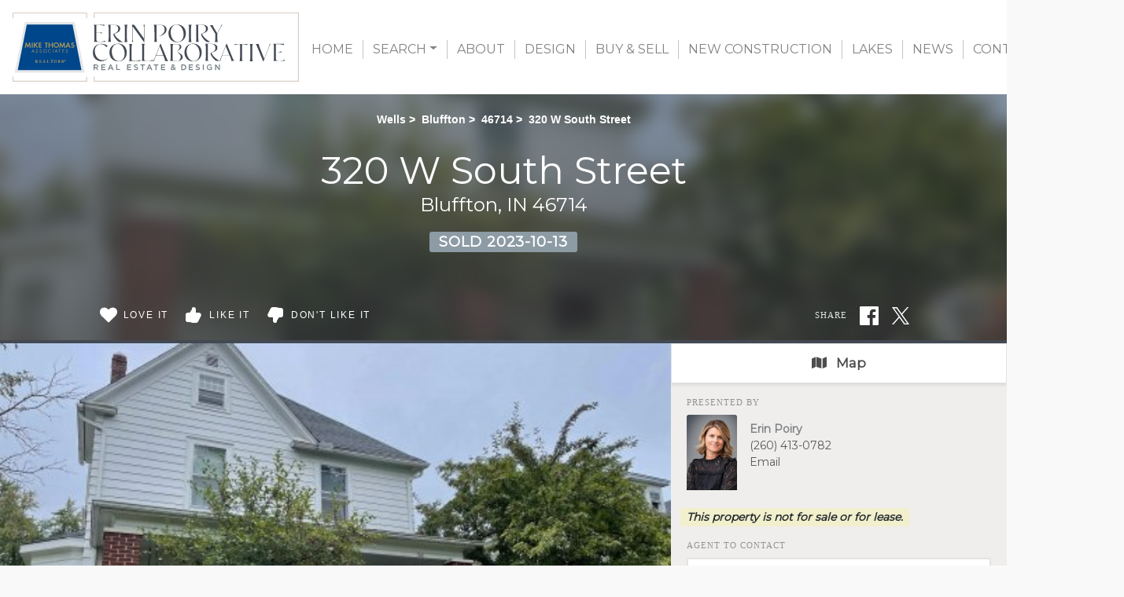

--- FILE ---
content_type: text/html; charset=UTF-8
request_url: https://erinpoiry.com/search/202333148/320-W-South-Street-Bluffton-IN-46714
body_size: 32778
content:
<!DOCTYPE html>
<html lang="en-US" prefix="og: http://ogp.me/ns#" class="antialiased">
<head>
    <meta name="ahrefs-site-verification" content="36f554bacdaa643d6c55eae39454a5112fdce9daf13c55e3744eae3030b9af17">
    <meta name="viewport" content="width=device-width, initial-scale=1.0">
    <title>Sold - 320 W South Street, Bluffton, IN 46714 | MLS# 202333148</title>
    <meta name="author" content="Erin Poiry" />
    <meta name="description" content="Sold 320 W South Street, Bluffton, IN 46714 - 3 Beds, 2 Full Baths • 1,997 SqFt • 0.17 Acres • MLS# 202333148 • Residential.">
    <meta name="csrf-token" content="SDM6lOcToMksJBKJpFdNrO4tWqCfvPkiWvWZrcO2">
    <meta property="fb:app_id" content="1002409843118233">

<link rel="canonical" href="https://erinpoiry.com/search/202333148/320-W-South-Street-Bluffton-IN-46714" />

<meta property="og:type" content="place">
<meta property="og:url" content="https://erinpoiry.com/search/202333148/320-W-South-Street-Bluffton-IN-46714">
<meta property="og:site_name" content="Erin Poiry">

<meta name="twitter:card" content="summary">
<meta name="twitter:site" content="">
<meta name="twitter:domain" content="erinpoiry.com">

    <meta itemprop="name" content="Sold - 320 W South Street, Bluffton, IN 46714 | MLS# 202333148">
    <meta property="og:title" content="Sold - 320 W South Street, Bluffton, IN 46714 | MLS# 202333148">
    <meta name="twitter:title" content="Sold - 320 W South Street, Bluffton, IN 46714 | MLS# 202333148">

    <meta itemprop="description" content="Sold 320 W South Street, Bluffton, IN 46714 - 3 Beds, 2 Full Baths • 1,997 SqFt • 0.17 Acres • MLS# 202333148 • Residential.">
    <meta property="og:description" content="Sold 320 W South Street, Bluffton, IN 46714 - 3 Beds, 2 Full Baths • 1,997 SqFt • 0.17 Acres • MLS# 202333148 • Residential.">
    <meta name="twitter:description" content="Sold 320 W South Street, Bluffton, IN 46714 - 3 Beds, 2 Full Baths • 1,997 SqFt • 0.17 Acres • MLS# 202333148 • Residential.">

    <meta itemprop="image" content="https://skagga-re.s3.us-east-2.amazonaws.com/listings/202864515/thumbnail.jpg?1694538928">
    <meta property="og:image" content="https://skagga-re.s3.us-east-2.amazonaws.com/listings/202864515/thumbnail.jpg?1694538928">
    <meta name="twitter:image" content="https://skagga-re.s3.us-east-2.amazonaws.com/listings/202864515/thumbnail.jpg?1694538928">
    <meta property="og:image:secure_url" content="https://skagga-re.s3.us-east-2.amazonaws.com/listings/202864515/thumbnail.jpg?1694538928">

    
    <meta property="og:street-address" content="320 W South Street" />
    <meta property="og:locality" content="Bluffton" />
    <meta property="og:region" content="IN" />
    <meta property="og:postal-code" content="46714" />
    <meta property="og:country-name" content="USA" />

        <meta property="place:location:latitude" content="40.73635" />
    <meta property="place:location:longitude" content="-85.174863" />
    
    
    
        <link rel="preconnect" href="https://cdnparap90.paragonrels.com" crossorigin>
    

    
    
        <link rel="icon" href="https://erinpoiry.com/img/mta-favicon.png" type="image/png">
    
        <link rel="preload" href="/css/screen.css?id=e0410dda4a4712aae1895232590b316b" as="style">
    <link rel="preconnect" href="https://cdnjs.cloudflare.com" crossorigin>

    
            <link rel="preload" href="https://maxcdn.bootstrapcdn.com/bootstrap/4.0.0/css/bootstrap.min.css" as="style" integrity="sha384-Gn5384xqQ1aoWXA+058RXPxPg6fy4IWvTNh0E263XmFcJlSAwiGgFAW/dAiS6JXm" crossorigin="anonymous">
        <link rel="stylesheet" href="https://maxcdn.bootstrapcdn.com/bootstrap/4.0.0/css/bootstrap.min.css" media="all" integrity="sha384-Gn5384xqQ1aoWXA+058RXPxPg6fy4IWvTNh0E263XmFcJlSAwiGgFAW/dAiS6JXm" crossorigin="anonymous">
    
    
    
    <link rel="preconnect" href="https://fonts.gstatic.com" crossorigin />


<link rel="preload" as="style" href="https://fonts.googleapis.com/css?family=Merriweather|Montserrat&display=swap" />


<link rel="stylesheet" href="https://fonts.googleapis.com/css?family=Merriweather|Montserrat&display=swap" media="print" onload="this.media='all'" />


<noscript>
    <link rel="stylesheet" href="https://fonts.googleapis.com/css?family=Merriweather|Montserrat&display=swap" />
</noscript>


    <link rel="stylesheet" media="all" href="/css/screen.css?id=e0410dda4a4712aae1895232590b316b">
    <style>:root { --color-brand: #424953;--color-brand-secondary: #c4c8cd;--color-brand-gold: #af9348;--color-brand-grey: #58595b;--color-brand-grey-alt: #424953;--color-brand-grey-line: #e5e5e5;--color-brand-grey-light: #bfbfc0;--color-brand-grey-lighter: #f6f6f6;--color-grey-darker: #8d9ba5;--color-grey-dark: #424953; } .text-brand, .hover\:text-brand:hover, .focus\:text-brand:focus { color:#424953 !important; } .bg-brand, .hover\:bg-brand:hover, .focus\:bg-brand:focus { background-color:#424953 !important; } .border-brand, .hover\:border-brand:hover, .focus\:border-brand:focus { border-color:#424953 !important; } .text-brand-secondary, .hover\:text-brand-secondary:hover, .focus\:text-brand-secondary:focus { color:#c4c8cd !important; } .bg-brand-secondary, .hover\:bg-brand-secondary:hover, .focus\:bg-brand-secondary:focus { background-color:#c4c8cd !important; } .border-brand-secondary, .hover\:border-brand-secondary:hover, .focus\:border-brand-secondary:focus { border-color:#c4c8cd !important; } .text-brand-gold, .hover\:text-brand-gold:hover, .focus\:text-brand-gold:focus { color:#af9348 !important; } .bg-brand-gold, .hover\:bg-brand-gold:hover, .focus\:bg-brand-gold:focus { background-color:#af9348 !important; } .border-brand-gold, .hover\:border-brand-gold:hover, .focus\:border-brand-gold:focus { border-color:#af9348 !important; } .text-brand-grey, .hover\:text-brand-grey:hover, .focus\:text-brand-grey:focus { color:#58595b !important; } .bg-brand-grey, .hover\:bg-brand-grey:hover, .focus\:bg-brand-grey:focus { background-color:#58595b !important; } .border-brand-grey, .hover\:border-brand-grey:hover, .focus\:border-brand-grey:focus { border-color:#58595b !important; } .text-brand-grey-alt, .hover\:text-brand-grey-alt:hover, .focus\:text-brand-grey-alt:focus { color:#424953 !important; } .bg-brand-grey-alt, .hover\:bg-brand-grey-alt:hover, .focus\:bg-brand-grey-alt:focus { background-color:#424953 !important; } .border-brand-grey-alt, .hover\:border-brand-grey-alt:hover, .focus\:border-brand-grey-alt:focus { border-color:#424953 !important; } .text-brand-grey-line, .hover\:text-brand-grey-line:hover, .focus\:text-brand-grey-line:focus { color:#e5e5e5 !important; } .bg-brand-grey-line, .hover\:bg-brand-grey-line:hover, .focus\:bg-brand-grey-line:focus { background-color:#e5e5e5 !important; } .border-brand-grey-line, .hover\:border-brand-grey-line:hover, .focus\:border-brand-grey-line:focus { border-color:#e5e5e5 !important; } .text-brand-grey-light, .hover\:text-brand-grey-light:hover, .focus\:text-brand-grey-light:focus { color:#bfbfc0 !important; } .bg-brand-grey-light, .hover\:bg-brand-grey-light:hover, .focus\:bg-brand-grey-light:focus { background-color:#bfbfc0 !important; } .border-brand-grey-light, .hover\:border-brand-grey-light:hover, .focus\:border-brand-grey-light:focus { border-color:#bfbfc0 !important; } .text-brand-grey-lighter, .hover\:text-brand-grey-lighter:hover, .focus\:text-brand-grey-lighter:focus { color:#f6f6f6 !important; } .bg-brand-grey-lighter, .hover\:bg-brand-grey-lighter:hover, .focus\:bg-brand-grey-lighter:focus { background-color:#f6f6f6 !important; } .border-brand-grey-lighter, .hover\:border-brand-grey-lighter:hover, .focus\:border-brand-grey-lighter:focus { border-color:#f6f6f6 !important; } .text-grey-darker, .hover\:text-grey-darker:hover, .focus\:text-grey-darker:focus { color:#8d9ba5 !important; } .bg-grey-darker, .hover\:bg-grey-darker:hover, .focus\:bg-grey-darker:focus { background-color:#8d9ba5 !important; } .border-grey-darker, .hover\:border-grey-darker:hover, .focus\:border-grey-darker:focus { border-color:#8d9ba5 !important; } .text-grey-dark, .hover\:text-grey-dark:hover, .focus\:text-grey-dark:focus { color:#424953 !important; } .bg-grey-dark, .hover\:bg-grey-dark:hover, .focus\:bg-grey-dark:focus { background-color:#424953 !important; } .border-grey-dark, .hover\:border-grey-dark:hover, .focus\:border-grey-dark:focus { border-color:#424953 !important; } .font-sans{font-family:Montserrat,system-ui,BlinkMacSystemFont,-apple-system,Segoe UI,Roboto,Oxygen,Ubuntu,Cantarell,Fira Sans,Droid Sans,Helvetica Neue,sans-serif!important} .font-serif{font-family:Merriweather,Droid Serif,Constantia,Lucida Bright,Lucidabright,Lucida Serif,Lucida,DejaVu Serif,Bitstream Vera Serif,Liberation Serif,Georgia,serif!important}</style>

    
    <script src="https://cdnjs.cloudflare.com/ajax/libs/jquery/3.5.1/jquery.min.js" integrity="sha512-bLT0Qm9VnAYZDflyKcBaQ2gg0hSYNQrJ8RilYldYQ1FxQYoCLtUjuuRuZo+fjqhx/qtq/1itJ0C2ejDxltZVFg==" crossorigin="anonymous"></script>
    
    <script src="https://cdnjs.cloudflare.com/ajax/libs/popper.js/1.12.9/umd/popper.min.js" integrity="sha384-ApNbgh9B+Y1QKtv3Rn7W3mgPxhU9K/ScQsAP7hUibX39j7fakFPskvXusvfa0b4Q" crossorigin="anonymous"></script>
    <script async src="https://maxcdn.bootstrapcdn.com/bootstrap/4.0.0/js/bootstrap.min.js" integrity="sha384-JZR6Spejh4U02d8jOt6vLEHfe/JQGiRRSQQxSfFWpi1MquVdAyjUar5+76PVCmYl" crossorigin="anonymous"></script>

    <script>
        $.ajaxSetup({headers: {'X-CSRF-TOKEN': $('meta[name="csrf-token"]').attr('content') }});

        window.logInModal = async function(state = 'show') {
            if (state === 'auth') {
                // Successful Login/registeration through modal when guest.
                // Refer to `layouts.hero` for classes to swap.
                                    document.getElementById('js-sign-in-link').remove();
                    let result = await axios.get('user-global-bar');
                    document.getElementById('user-global-bar').innerHTML = result.data;

                    
                    document.getElementById('mobile-menu-button').classList.add('mt-12');
                
                $('#loginModal').modal('hide');
            } else {
                document.getElementById('loginModal').__vue__.showLoginModal = true;
                setTimeout(() => $('#loginModal').modal(state), 100);
            }
        };
    </script>

    <script async type="text/javascript" src="/js/frontend.js?id=4c2f780ca46ae04927c1accd6684e721"></script>
    <script defer type="text/javascript" src="/js/idx.js?id=5a527521315944739ac0fc58451f346d"></script>
    <script defer src="https://unpkg.com/axios@0.26.1/dist/axios.min.js"></script>

    
    
        <link rel="stylesheet" href="https://use.fontawesome.com/releases/v5.3.1/css/all.css" integrity="sha384-mzrmE5qonljUremFsqc01SB46JvROS7bZs3IO2EmfFsd15uHvIt+Y8vEf7N7fWAU" crossorigin="anonymous">
    <style>
        /* Bootstrap Carousel CSS*/
        .carousel{position:relative}.carousel-inner{position:relative;width:100%;overflow:hidden}.carousel-item{position:relative;display:none;-ms-flex-align:center;align-items:center;width:100%;-webkit-backface-visibility:hidden;backface-visibility:hidden;-webkit-perspective:1000px;perspective:1000px}.carousel-item-next,.carousel-item-prev,.carousel-item.active{display:block;transition:-webkit-transform .6s ease;transition:transform .6s ease;transition:transform .6s ease,-webkit-transform .6s ease}@media  screen and (prefers-reduced-motion:reduce){.carousel-item-next,.carousel-item-prev,.carousel-item.active{transition:none}}.carousel-item-next,.carousel-item-prev{position:absolute;top:0}.carousel-item-next.carousel-item-left,.carousel-item-prev.carousel-item-right{-webkit-transform:translateX(0);transform:translateX(0)}@supports ((-webkit-transform-style:preserve-3d) or (transform-style:preserve-3d)){.carousel-item-next.carousel-item-left,.carousel-item-prev.carousel-item-right{-webkit-transform:translate3d(0,0,0);transform:translate3d(0,0,0)}}.active.carousel-item-right,.carousel-item-next{-webkit-transform:translateX(100%);transform:translateX(100%)}@supports ((-webkit-transform-style:preserve-3d) or (transform-style:preserve-3d)){.active.carousel-item-right,.carousel-item-next{-webkit-transform:translate3d(100%,0,0);transform:translate3d(100%,0,0)}}.active.carousel-item-left,.carousel-item-prev{-webkit-transform:translateX(-100%);transform:translateX(-100%)}@supports ((-webkit-transform-style:preserve-3d) or (transform-style:preserve-3d)){.active.carousel-item-left,.carousel-item-prev{-webkit-transform:translate3d(-100%,0,0);transform:translate3d(-100%,0,0)}}.carousel-fade .carousel-item{opacity:0;transition-duration:.6s;transition-property:opacity}.carousel-fade .carousel-item-next.carousel-item-left,.carousel-fade .carousel-item-prev.carousel-item-right,.carousel-fade .carousel-item.active{opacity:1}.carousel-fade .active.carousel-item-left,.carousel-fade .active.carousel-item-right{opacity:0}.carousel-fade .active.carousel-item-left,.carousel-fade .active.carousel-item-prev,.carousel-fade .carousel-item-next,.carousel-fade .carousel-item-prev,.carousel-fade .carousel-item.active{-webkit-transform:translateX(0);transform:translateX(0)}@supports ((-webkit-transform-style:preserve-3d) or (transform-style:preserve-3d)){.carousel-fade .active.carousel-item-left,.carousel-fade .active.carousel-item-prev,.carousel-fade .carousel-item-next,.carousel-fade .carousel-item-prev,.carousel-fade .carousel-item.active{-webkit-transform:translate3d(0,0,0);transform:translate3d(0,0,0)}}.carousel-control-next,.carousel-control-prev{position:absolute;top:0;bottom:0;display:-ms-flexbox;display:flex;-ms-flex-align:center;align-items:center;-ms-flex-pack:center;justify-content:center;width:15%;color:#fff;text-align:center;opacity:.5}.carousel-control-next:focus,.carousel-control-next:hover,.carousel-control-prev:focus,.carousel-control-prev:hover{color:#fff;text-decoration:none;outline:0;opacity:.9}.carousel-control-prev{left:0}.carousel-control-next{right:0}.carousel-control-next-icon,.carousel-control-prev-icon{display:inline-block;width:20px;height:20px;background:transparent no-repeat center center;background-size:100% 100%}.carousel-control-prev-icon{background-image:url("data:image/svg+xml;charset=utf8,%3Csvg xmlns='http://www.w3.org/2000/svg' fill='%23fff' viewBox='0 0 8 8'%3E%3Cpath d='M5.25 0l-4 4 4 4 1.5-1.5-2.5-2.5 2.5-2.5-1.5-1.5z'/%3E%3C/svg%3E")}.carousel-control-next-icon{background-image:url("data:image/svg+xml;charset=utf8,%3Csvg xmlns='http://www.w3.org/2000/svg' fill='%23fff' viewBox='0 0 8 8'%3E%3Cpath d='M2.75 0l-1.5 1.5 2.5 2.5-2.5 2.5 1.5 1.5 4-4-4-4z'/%3E%3C/svg%3E")}.carousel-indicators{position:absolute;right:0;bottom:10px;left:0;z-index:15;display:-ms-flexbox;display:flex;-ms-flex-pack:center;justify-content:center;padding-left:0;margin-right:15%;margin-left:15%;list-style:none}.carousel-indicators li{position:relative;-ms-flex:0 1 auto;flex:0 1 auto;width:30px;height:3px;margin-right:3px;margin-left:3px;text-indent:-999px;cursor:pointer;background-color:rgba(255,255,255,.5)}.carousel-indicators li::before{position:absolute;top:-10px;left:0;display:inline-block;width:100%;height:10px;content:""}.carousel-indicators li::after{position:absolute;bottom:-10px;left:0;display:inline-block;width:100%;height:10px;content:""}.carousel-indicators .active{background-color:#fff}.carousel-caption{position:absolute;right:15%;bottom:20px;left:15%;z-index:10;padding-top:20px;padding-bottom:20px;color:#fff;text-align:center}
    </style>
    <script>
        //  Bootstrap Carousel Swipe jQuery plugin v1.1 | https://github.com/maaaaark/bcSwipe | MIT License
        !function(t){t.fn.swipe=function(e){var n={threshold:50};return e&&t.extend(n,e),this.each(function(){function e(t){1==t.touches.length&&(u=t.touches[0].pageX,c=!0,this.addEventListener("touchmove",o,!1))}function o(e){if(c){var o=e.touches[0].pageX,i=u-o;Math.abs(i)>=n.threshold&&(h(),t(this).carousel(i>0?"next":"prev"))}}function h(){this.removeEventListener("touchmove",o),u=null,c=!1}var u,c=!1;"ontouchstart"in document.documentElement&&this.addEventListener("touchstart",e,!1)}),this}}(jQuery);
        $('.carousel').swipe({ threshold: 50 });
    </script>

<script defer type="module" src="https://cdn.jsdelivr.net/gh/alpinejs/alpine@v2.x.x/dist/alpine.min.js"></script>
<script defer nomodule src="https://cdn.jsdelivr.net/gh/alpinejs/alpine@v2.x.x/dist/alpine-ie11.min.js"></script>


<script>
    function react(endpoint, value = false) {
        return {
            endpoint: endpoint,
            reaction: value || false,
            toggle(value) {
                var revert = this.reaction;

                axios.post(this.endpoint, {
                    type: this.reaction = this.reaction === value ? false : value
                }).catch((error) => {
                    this.reaction = revert;

                    
                    if (error.response.status === 401) {
                        logInModal();
                    }
                });
            },
        }
    }
</script>

    </head>

<body class=" ">
    <!-- Modal -->
<div v-cloak data-vue class="modal fade" id="loginModal" tabindex="-1" role="dialog" aria-labelledby="loginModalLabel" aria-hidden="true">
  <div class="modal-dialog  mx-auto   w-full  sm:w-5/6  md:w-3/5  xl:w-2/5  max-w-full " role="document" v-if="showLoginModal">
    <div class="modal-content">
          <div class="modal-header  pb-6">
            <div class="w-full  flex  justify-between">
              <div class="flex">
                  <div class="p-1  text-xl  bg-brand  text-white  mr-3">
                      <svg class="inline-block  align-middle  fill-current w-12  h-12  fill-current" class="fill-current  align-middle" version="1.1" id="Layer_1" xmlns="http://www.w3.org/2000/svg" xmlns:xlink="http://www.w3.org/1999/xlink" x="0px" y="0px"
	 viewBox="0 0 1408 1617" style="enable-background:new 0 0 1408 1617;" xml:space="preserve">
<path d="M1408,1358c0,80-24.3,143.2-73,189.5s-113.3,69.5-194,69.5H267c-80.7,0-145.3-23.2-194-69.5S0,1438,0,1358
	c0-35.3,1.2-69.8,3.5-103.5s7-70,14-109S33.3,1070.3,44,1037s25-65.8,43-97.5s38.7-58.7,62-81s51.8-40.2,85.5-53.5s70.8-20,111.5-20
	c6,0,20,7.2,42,21.5s46.8,30.3,74.5,48s63.7,33.7,108,48S659.3,924,704,924s89.2-7.2,133.5-21.5s80.3-30.3,108-48s52.5-33.7,74.5-48
	s36-21.5,42-21.5c40.7,0,77.8,6.7,111.5,20s62.2,31.2,85.5,53.5s44,49.3,62,81s32.3,64.2,43,97.5s19.5,69.5,26.5,108.5
	s11.7,75.3,14,109S1408,1322.7,1408,1358z"/>
<path d="M1088,384c0,106-37.5,196.5-112.5,271.5S810,768,704,768s-196.5-37.5-271.5-112.5S320,490,320,384s37.5-196.5,112.5-271.5
	S598,0,704,0s196.5,37.5,271.5,112.5S1088,278,1088,384z"/>
</svg>                  </div>
                  <h5 class="modal-title  font-sans  text-xl  sm:text-2xl" id="loginModalLabel">
                    <span class="text-brand  leading-normal">Sign In
                                        <span class="text-brand  text-sm">&nbsp; | &nbsp; Create Account</span>
                                      </span>
                  </h5>
              </div>
              <button ref="close" type="button" class="close  text-2xl" data-dismiss="modal" aria-label="Close">
                <span aria-hidden="true">&times;</span>
              </button>
            </div>
          </div>

                    <p class="bg-brand  subpage-h4  sm:text-center  mt-0  mb-4  py-3  px-6  text-base  text-white">
          Sign up and receive notifications on saved properties and searches.</p>
          
          <div class="modal-body  py-8  sm:px-12">
            <div class="sm:flex">
              <div class="flex-1  sm:w-9/20 ">
                                <h4 class="subpage-h4  pt-0  mt-0  mb-5">Welcome Back</h4>
                                <vue-form method="POST" action="https://erinpoiry.com/login"
                  :reset="true"
                  @saved="window.logInModal('auth')"
                aria-label="Login" class="p-0  m-0">
                  <div slot-scope="form">

                    <div v-cloak v-if="form.status.error" class="alert  alert-danger  mb-6  rounded">Please try again.</div>

                  <input type="hidden" name="_token" value="SDM6lOcToMksJBKJpFdNrO4tWqCfvPkiWvWZrcO2">                  <div id="website_5Ilyma380EB1L4eq_wrap" style="text-indent: 100%; width:1px; height:1px; white-space: nowrap; overflow: hidden;">
    <input name="website_5Ilyma380EB1L4eq" type="text" value="" autocomplete="new-password">
    <input name="website_5Ilyma380EB1L4eq" type="checkbox" value="1">
    <input name="valid_from" type="text" value="[base64]" autocomplete="new-password">
</div>
                  <div class="form-group">
                      <label for="login_email">Email Address</label>
                      <input id="login_email" type="email" class="form-control"
                      :class="{'is-invalid': form.error('email') }"
                      name="email" required>
                      <field-error :message="form.error('email')"></field-error>
                  </div>
                  <div class="form-group">
                      <label for="login_password">Password</label>
                      <input id="login_password" type="password" class="form-control" name="password"
                        :class="{'is-invalid': form.error('password') }"
                        autocomplete="current-password" required>
                      <field-error :message="form.error('password')"></field-error>
                  </div>
                  <div class="form-group">
                    <div class="form-check">
                        <input class="form-check-input  mt-2  mr-1" type="checkbox" name="remember" id="remember">

                        <label class="form-check-label  ml-1" for="remember">
                            Remember Me
                        </label>
                    </div>
                  </div>
                  <button type="submit" class="p-3  text-lg  bg-brand  text-white">Sign In</button>
                                          <a rel="nofollow" class="text-brand  btn btn-link" href="https://erinpoiry.com/password/reset">
                          Forgot Your Password?
                      </a>
                                      </div>
                </vue-form>
              </div>
                            <div class="flex-1 sm:w-9/20  sm:ml-1/10">
                <h4 class="subpage-h4  pt-0  mt-0  mb-5  mt-10  sm:mt-0">Create Account</h4>
                <vue-form method="POST" action="https://erinpoiry.com/register"
                  :reset="true"
                  @saved="window.logInModal('auth')"
                class="p-0  m-0">
                  <div slot-scope="form">

                    <div v-cloak v-if="form.status.error" class="alert  alert-danger  mb-6  rounded">Please correct the errors below:</div>


                  <input type="hidden" name="_token" value="SDM6lOcToMksJBKJpFdNrO4tWqCfvPkiWvWZrcO2">                  <div id="website_F40pD1TgVC7qZGDi_wrap" style="text-indent: 100%; width:1px; height:1px; white-space: nowrap; overflow: hidden;">
    <input name="website_F40pD1TgVC7qZGDi" type="text" value="" autocomplete="new-password">
    <input name="website_F40pD1TgVC7qZGDi" type="checkbox" value="1">
    <input name="valid_from" type="text" value="[base64]" autocomplete="new-password">
</div>
                  <div class="form-group">
                      <label for="register_name">Name</label>
                      <input id="register_name" type="text" class="form-control"
                      :class="{'is-invalid': form.error('name') }"
                       name="name" required>
                      <field-error :message="form.error('name')"></field-error>
                   </div>
                  <div class="form-group">
                      <label for="register_email">Email Address</label>
                      <input id="register_email" type="email"
                      :class="{'is-invalid': form.error('email') }"
                      class="form-control" name="email" required>
                      <field-error :message="form.error('email')"></field-error>
                  </div>

                  <div class="form-group">
                      <label for="register_phone">Phone #</label>
                      <input id="register_phone" type="tel"
                      :class="{'is-invalid': form.error('phone') }"
                      class="form-control" name="phone">
                      <field-error :message="form.error('phone')"></field-error>
                  </div>

                  <div class="form-group">
                      <label for="register_password">Password</label>
                      <input id="register_password" type="password"
                      :class="{'is-invalid': form.error('password') }"
                      class="form-control" name="password" autocomplete="new-password" required>
                      <field-error :message="form.error('password')"></field-error>
                  </div>
                  <div class="form-group">
                      <label for="register_password-confirm">Confirm Password</label>
                      <input id="register_password-confirm" type="password" class="form-control" name="password_confirmation" autocomplete="new-password" required>
                  </div>

                <div class="form-group">
                  <label for="assigned_agent_id">Your Agent</label>
                  <fetch-data
                      method="get"
                      url="https://erinpoiry.com/realtors-dropdown"
                  >
                      <div slot="loading" class="loader  p-8">Loading...</div>
                      <div slot-scope="{ items: agents }">
                          <select class="form-control h-auto" name="assigned_agent_id">
                              <option>None</option>
                              <option v-for="agent in agents" :value="agent.id" :key="agent.id" :selected="null == agent.id" v-text="agent.name"></option>
                          </select>
                      </div>
                  </fetch-data>
                </div>

                <div class="form-group">
                  <button type="submit" class="p-3  text-lg  bg-brand  text-white">Create Account</button>
                </div>

                  </div>
                </vue-form>
              </div>
                          </div>
          </div>

       
    </div>
  </div>
</div>
    <div id="app">
        
                <div id="user-global-bar">
                    </div>
        
        <header class="relative z-10">
                                    
            
    <div class="bg-cover  bg-center  bg-no-repeat  w-full   "
        >
    <div
        

        style=""
    >
                    <div style="background:linear-gradient(rgba(255, 255, 255, 1), rgba(255, 255, 255, 1))">
            <nav class="relative  h-20  sm:h-24  md:h-30  flex  flex-1  justify-between  md:justify-start  md:items-stretch  w-full"
                                style="background:linear-gradient(rgba(255, 255, 255, 1), rgba(255, 255, 255, 1))"
                                >
                <div class="flex">
                                            <a href="/"
                            class="">
                            <!-- Generator: Adobe Illustrator 24.3.0, SVG Export Plug-In . SVG Version: 6.00 Build 0)  -->
<svg role="img" aria-label="Erin Poiry." class="inline-block  align-middle  fill-current w-auto  h-20  sm:h-24  md:h-30  inline  mx-4  py-4" version="1.1" id="Layer_1" xmlns="http://www.w3.org/2000/svg" xmlns:xlink="http://www.w3.org/1999/xlink" x="0px" y="0px"
	 width="431.8px" height="104.4px" viewBox="0 0 431.8 104.4" style="enable-background:new 0 0 431.8 104.4;" xml:space="preserve"
	>
<polygon style="fill:#DACDC4;" points="122.4,104.4 122.4,96.9 123.8,96.9 123.8,103 430.4,103 430.4,1.3 123.8,1.3 123.8,8.5 
	122.4,8.5 122.4,0 431.8,0 431.8,104.4 "/>
<path style="fill:#727E83;" d="M127.8,86.8l-2.1-2.9h-1.9v2.9h-1.5v-8.4h3.7c1.9,0,3.1,1,3.1,2.7c0,1.2-0.8,2.3-2,2.6l2.3,3.2
	L127.8,86.8z M126,79.8h-2.1v2.8h2.2c1.1,0,1.7-0.6,1.7-1.4S127.1,79.7,126,79.8L126,79.8z"/>
<path style="fill:#727E83;" d="M140,79.7h-4.8v2.2h4.2v1.3h-4.2v2.3h4.8v1.3h-6.3v-8.4h6.2v1.3C139.9,79.7,140,79.7,140,79.7z"/>
<path style="fill:#727E83;" d="M152.4,86.8h-1.6l-0.9-2h-4l-0.9,2h-1.5l3.7-8.4h1.4L152.4,86.8z M148,80.1l-1.4,3.3h2.9L148,80.1z"
	/>
<path style="fill:#727E83;" d="M156.3,78.4h1.5v7h4.4v1.3h-5.9V78.4z"/>
<path style="fill:#727E83;" d="M178.8,79.7H174v2.2h4.2v1.3H174v2.3h4.8v1.3h-6.3v-8.4h6.2v1.3C178.7,79.7,178.8,79.7,178.8,79.7z"
	/>
<path style="fill:#727E83;" d="M186.5,81.9c1.8,0.4,2.7,1.1,2.7,2.5c0,1.6-1.2,2.5-3,2.5c-1.3,0-2.5-0.5-3.5-1.3l0.9-1.1
	c0.7,0.7,1.7,1.1,2.6,1.1c0.9,0,1.5-0.4,1.5-1.1s-0.3-0.9-1.9-1.3c-1.8-0.4-2.8-1-2.8-2.5s1.2-2.4,2.9-2.4c1.1,0,2.2,0.4,3,1.1
	l-0.8,1.1c-0.6-0.5-1.4-0.8-2.3-0.9c-0.9,0-1.4,0.4-1.4,1S184.9,81.5,186.5,81.9z"/>
<path style="fill:#727E83;" d="M197,86.8h-1.5v-7h-2.7v-1.4h6.8v1.4H197V86.8z"/>
<path style="fill:#727E83;" d="M210.8,86.8h-1.6l-0.9-2h-4l-0.9,2H202l3.7-8.5h1.4L210.8,86.8z M206.4,80.1l-1.4,3.3h2.9L206.4,80.1
	z"/>
<path style="fill:#727E83;" d="M217.1,86.8h-1.5v-7H213v-1.4h6.8v1.4h-2.7V86.8z"/>
<path style="fill:#727E83;" d="M230.2,79.7h-4.8v2.2h4.2v1.3h-4.2v2.3h4.8v1.3H224v-8.4h6.2V79.7z"/>
<path style="fill:#727E83;" d="M245,86.9l-1.1-1.1c-0.7,0.7-1.6,1.1-2.6,1.1c-1.4,0.1-2.6-0.8-2.7-2.2c0-0.1,0-0.1,0-0.2
	c0-1.1,0.7-2,1.8-2.4c-0.4-0.5-0.7-1.1-0.7-1.8c0-1.2,1.1-2.2,2.3-2.1h0.1c1.1-0.1,2.1,0.8,2.2,1.9v0.1c0,1.1-0.7,1.8-1.8,2.2
	l1.4,1.5c0.3-0.5,0.6-1.1,0.9-1.6l1.1,0.6c-0.3,0.7-0.7,1.3-1.1,1.9l1.3,1.3L245,86.9z M241.2,83c-0.6,0.2-1.1,0.7-1.1,1.4
	c0,0.7,0.6,1.3,1.3,1.2h0.1c0.6,0,1.2-0.3,1.6-0.7L241.2,83z M242.1,79.4c-0.6,0-1,0.4-1,1c0,0.5,0.3,0.9,0.6,1.3
	c0.9-0.3,1.3-0.7,1.3-1.3c0-0.5-0.3-0.9-0.8-1C242.1,79.4,242.1,79.4,242.1,79.4L242.1,79.4z"/>
<path style="fill:#727E83;" d="M257.6,86.8h-3.1v-8.4h3.1c2.3-0.2,4.3,1.6,4.5,3.9s-1.6,4.3-3.9,4.5C258,86.8,257.8,86.8,257.6,86.8
	L257.6,86.8z M257.6,79.8H256v5.7h1.6c1.6,0,2.9-1.3,2.9-2.8C260.5,81.1,259.2,79.8,257.6,79.8L257.6,79.8z"/>
<path style="fill:#727E83;" d="M272,79.7h-4.8v2.2h4.2v1.3h-4.2v2.3h4.8v1.3h-6.3v-8.4h6.2L272,79.7L272,79.7z"/>
<path style="fill:#727E83;" d="M279.7,81.9c1.8,0.4,2.7,1.1,2.7,2.5c0,1.6-1.2,2.5-3,2.5c-1.3,0-2.5-0.5-3.5-1.3l0.9-1.1
	c0.7,0.7,1.7,1.1,2.6,1.1s1.5-0.4,1.5-1.1s-0.3-0.9-1.9-1.3c-1.8-0.4-2.8-1-2.8-2.5s1.2-2.4,2.9-2.4c1.1,0,2.2,0.4,3,1.1l-0.8,1.1
	c-0.6-0.5-1.4-0.8-2.3-0.9c-0.9,0-1.4,0.4-1.4,1S278.1,81.5,279.7,81.9z"/>
<path style="fill:#727E83;" d="M288.4,78.4v8.4h-1.5v-8.4H288.4z"/>
<path style="fill:#727E83;" d="M297.2,86.9c-2.3,0.1-4.2-1.7-4.3-4c0-0.1,0-0.2,0-0.3c0-2.4,1.8-4.3,4.2-4.3h0.1
	c1.2-0.1,2.3,0.3,3.2,1.1l-0.9,1.1c-0.6-0.6-1.5-0.9-2.4-0.9c-1.7,0-3,1.4-2.9,3.1s1.4,3,3.1,2.9c0.7,0,1.4-0.2,2-0.6v-1.6h-2.1
	v-1.3h3.6v3.5C299.8,86.4,298.5,86.9,297.2,86.9z"/>
<path style="fill:#727E83;" d="M311.2,78.4h1.5v8.4h-1.3l-4.6-6v6h-1.4v-8.4h1.4l4.5,5.8L311.2,78.4z"/>
<path style="fill:#434A54;" d="M123.5,34.8v3c0,1.1,0,2.1-0.1,3.1c0,0.8-0.1,1.6-0.3,2.4c-0.1,0.4-0.3,0.8-0.7,1h17.2v-1.8
	c-1.1,0.5-2.3,0.9-3.6,1.1c-1.6,0.3-3.2,0.4-4.8,0.3h-1.7c-0.9,0.1-1.8-0.3-2.4-0.9c-0.5-0.7-0.8-1.5-0.7-2.4v-9.8h2.5
	c1.1,0,2.2,0.1,3.3,0.2c0.8,0.1,1.7,0.3,2.4,0.7v-2c-0.8,0.3-1.6,0.6-2.4,0.7c-1.1,0.1-2.2,0.2-3.3,0.2h-2.5V18.8h3.8
	c2.9-0.1,5.7,0.3,8.4,1.4v-1.7h-16.3c0.3,0.2,0.6,0.6,0.7,1c0.2,0.8,0.3,1.6,0.3,2.4c0.1,1,0.1,2,0.1,3.1v9.8H123.5z"/>
<path style="fill:#434A54;" d="M172.4,25c0-1.1,0.1-2.1,0.1-3.1c0-0.8,0.1-1.6,0.3-2.4c0.1-0.4,0.3-0.8,0.7-1h-5.2
	c0.3,0.2,0.6,0.6,0.7,1c0.2,0.8,0.3,1.6,0.3,2.4c0.1,0.9,0.1,2,0.1,3s0,2.1,0,3V35c0,0.9,0,1.9,0,3s-0.1,2.1-0.1,3.1
	c0,0.8-0.1,1.6-0.3,2.4c-0.1,0.4-0.3,0.8-0.7,1h5.2c-0.3-0.2-0.6-0.6-0.7-1c-0.2-0.8-0.3-1.6-0.3-2.4c-0.1-1-0.1-2-0.1-3.1
	s0-2.1,0-3v-7C172.4,27.1,172.4,26.1,172.4,25z"/>
<path style="fill:#434A54;" d="M180.6,34.8v3c0,1.1,0,2.2-0.1,3.1c0,0.8-0.1,1.6-0.3,2.4c-0.1,0.4-0.3,0.8-0.7,1h2.6
	c-0.3-0.2-0.5-0.6-0.6-1c-0.2-0.8-0.3-1.6-0.3-2.4c-0.1-1-0.1-2-0.1-3.1s0-2.1,0-3V20.9l17.2,23.9h0.4V28c0-0.9,0-1.9,0-3
	s0.1-2.1,0.1-3.1c0-0.8,0.1-1.6,0.3-2.4c0.1-0.4,0.3-0.8,0.6-1c0,0-2,0.1-2.5,0c0.2,0.3,0.4,0.6,0.5,0.9c0.2,0.8,0.3,1.6,0.3,2.4
	c0.1,1,0.1,2,0.1,3.1s0,2.1,0,3v11.2l-14.8-20.7h-3.8c0.3,0.2,0.6,0.6,0.7,1c0.2,0.8,0.3,1.6,0.3,2.4c0.1,1,0.1,2,0.1,3.1V34.8
	L180.6,34.8z"/>
<path style="fill:#434A54;" d="M214.2,34.8v3c0,1.1,0,2.1-0.1,3.1c0,0.8-0.1,1.6-0.3,2.4c-0.1,0.4-0.3,0.8-0.7,1h5.2
	c-0.3-0.2-0.6-0.6-0.7-1c-0.2-0.8-0.3-1.6-0.3-2.4c-0.1-0.9-0.1-2-0.1-3.1s0-2.1,0-3v-16h5.6c1.3-0.1,2.7,0.3,3.8,1
	c1,0.6,1.7,1.5,2.2,2.6s0.7,2.3,0.6,3.5c-0.1,1.3-0.4,2.6-1,3.8c-0.7,1.3-1.6,2.5-2.8,3.4c-1.3,1.1-2.9,1.9-4.6,2.4l0.1,0.2
	c2-0.3,3.9-1,5.7-2c1.5-0.9,2.8-2,3.8-3.4c0.9-1.2,1.4-2.5,1.6-4c0.2-1.3-0.1-2.6-0.7-3.8c-0.7-1.3-1.8-2.3-3.2-2.9
	c-1.8-0.8-3.8-1.2-5.9-1.1h-9.7c0.3,0.2,0.6,0.6,0.7,1c0.2,0.8,0.3,1.6,0.3,2.4c0.1,1,0.1,2,0.1,3.1L214.2,34.8L214.2,34.8z"/>
<path style="fill:#434A54;" d="M261.3,31.4c0-2-0.3-4-1.1-5.9c-0.7-1.6-1.7-3-3-4.2c-1.2-1.1-2.6-2-4.2-2.5c-3.1-1.1-6.5-1.1-9.6,0
	c-1.6,0.5-3,1.4-4.2,2.5c-1.3,1.2-2.3,2.6-3,4.2c-0.8,1.9-1.2,3.9-1.1,5.9c0,2,0.3,4,1.1,5.9c0.7,1.6,1.7,3,3,4.2
	c1.2,1.1,2.6,2,4.2,2.5c3.1,1.1,6.5,1.1,9.6,0c1.5-0.5,3-1.4,4.2-2.5c1.3-1.2,2.3-2.6,3-4.2C260.9,35.4,261.3,33.4,261.3,31.4z
	 M257.7,36c-0.3,1.6-0.9,3.2-1.8,4.6c-0.8,1.2-1.8,2.1-3.1,2.8c-1.2,0.6-2.5,1-3.8,1c-1.1,0-2.2-0.2-3.2-0.7c-1.1-0.5-2.1-1.2-3-2.1
	c-1-1-1.9-2.2-2.5-3.5c-0.7-1.6-1.3-3.3-1.6-5c-0.4-2.1-0.5-4.2-0.1-6.3c0.3-1.6,0.9-3.2,1.8-4.6c0.8-1.2,1.8-2.2,3.1-2.9
	c1.2-0.7,2.5-1,3.8-1c1.1,0,2.2,0.2,3.2,0.7c1.1,0.5,2.1,1.2,3,2.1c1,1,1.8,2.2,2.5,3.5c0.8,1.6,1.3,3.3,1.6,5
	C258,31.8,258.1,33.9,257.7,36L257.7,36z"/>
<path style="fill:#434A54;" d="M266.1,37.9c0,1.1,0,2.1-0.1,3.1c0,0.8-0.1,1.6-0.3,2.4c-0.1,0.4-0.3,0.8-0.7,1h5.2
	c-0.3-0.2-0.6-0.6-0.7-1c-0.2-0.8-0.3-1.6-0.3-2.4c-0.1-1-0.1-2-0.1-3.1s0-2.1,0-3V28c0-0.9,0-1.9,0-3s0-2.1,0.1-3.1
	c0-0.8,0.1-1.6,0.3-2.4c0.1-0.4,0.3-0.8,0.7-1H265c0.3,0.2,0.6,0.6,0.7,1c0.2,0.8,0.3,1.6,0.3,2.4c0.1,0.9,0.1,2,0.1,3s0,2.1,0,3V35
	C266.1,35.8,266.1,36.8,266.1,37.9z"/>
<path style="fill:#434A54;" d="M298.6,20.4c0.7,1,1.4,2.1,2.2,3.4l4.9,8.2v3c0,0.9,0,1.9,0,3s0,2.1-0.1,3.1
	c-0.1,0.8-0.2,1.6-0.3,2.4c-0.1,0.4-0.3,0.8-0.6,1h5.1c-0.3-0.2-0.5-0.6-0.6-1c-0.2-0.8-0.3-1.6-0.3-2.4c-0.1-1-0.1-2-0.1-3.1
	s0-2.1,0-3v-2.9v-0.7l4.4-7.7c0.3-0.6,0.7-1.2,1-1.8s0.7-1.1,1-1.6s0.6-0.8,0.9-1.1c0.1-0.2,0.3-0.3,0.5-0.4h-1.9
	c0.1,0.1,0.2,0.3,0.1,0.5c-0.1,0.4-0.2,0.8-0.4,1.2c-0.2,0.5-0.5,1-0.8,1.6l-1,1.7l-4.1,7.3l-4.3-7.2c-0.3-0.5-0.6-1-0.9-1.6
	s-0.6-1.1-0.9-1.6c-0.2-0.4-0.4-0.8-0.5-1.3c-0.1-0.2,0-0.4,0.2-0.5H297C297.6,19.1,298.1,19.7,298.6,20.4z"/>
<path style="fill:#434A54;" d="M140.4,70.9c-1.4,0.6-3,1-4.5,1s-3-0.3-4.4-0.9c-1.5-0.6-2.8-1.6-3.8-2.7c-1.2-1.3-2.1-2.8-2.7-4.5
	c-0.7-2-1.1-4.1-1-6.2c0-1.4,0.2-2.8,0.7-4.1c0.5-1.2,1.1-2.2,2-3.1c0.8-0.9,1.8-1.5,2.9-2c1.1-0.5,2.3-0.7,3.5-0.7
	c1.6,0,3.1,0.4,4.5,1.1c1.5,1,3,2.2,4.2,3.6l1.5-2.3c-1.4-1-2.9-1.7-4.5-2.2s-3.2-0.7-4.9-0.7c-1.6,0-3.2,0.3-4.8,0.8
	c-1.5,0.5-2.9,1.3-4.1,2.4c-1.2,1.1-2.2,2.5-2.8,4.1c-0.8,1.9-1.1,3.9-1.1,5.9c-0.1,1.9,0.3,3.8,1,5.6c0.6,1.5,1.6,2.9,2.8,4.1
	c1.2,1.1,2.5,2,4,2.5c1.5,0.6,3.1,0.9,4.6,0.9c2,0,4-0.5,5.8-1.3c2-0.9,3.7-2.3,5-4.1l-0.1-0.1C143.3,69.3,141.9,70.3,140.4,70.9z"
	/>
<path style="fill:#434A54;" d="M168.2,50.2c-1.2-1.1-2.6-2-4.2-2.5c-3.1-1.1-6.5-1.1-9.6,0c-1.6,0.5-3,1.4-4.2,2.5
	c-1.3,1.2-2.3,2.6-3,4.2c-1.5,3.8-1.5,8,0,11.8c0.7,1.6,1.7,3,3,4.2c1.2,1.1,2.6,2,4.2,2.5c3.1,1.1,6.5,1.1,9.6,0
	c3.2-1.1,5.8-3.6,7.1-6.7c1.5-3.8,1.5-8,0-11.8C170.5,52.8,169.5,51.4,168.2,50.2z M168.8,64.9c-0.3,1.6-0.9,3.2-1.8,4.6
	c-0.8,1.2-1.8,2.1-3.1,2.8c-1.2,0.6-2.5,1-3.8,1c-1.1,0-2.2-0.2-3.2-0.7c-1.1-0.5-2.1-1.2-3-2.1c-1-1-1.8-2.2-2.4-3.5
	c-0.8-1.6-1.3-3.3-1.6-5c-0.4-2.1-0.5-4.2-0.1-6.3c0.3-1.6,0.9-3.2,1.8-4.6c0.8-1.2,1.8-2.2,3.1-2.8c1.2-0.6,2.5-1,3.8-1
	c1.1,0,2.2,0.2,3.2,0.7c1.1,0.5,2.1,1.2,3,2.1c1,1,1.8,2.2,2.4,3.5c0.8,1.6,1.3,3.3,1.6,5C169.1,60.7,169.1,62.8,168.8,64.9z"/>
<path style="fill:#434A54;" d="M184.3,72.8h-2.1c-1.3,0.2-2.5-0.6-2.7-1.9c0-0.3-0.1-0.5,0-0.8V56.8c0-0.9,0-1.9,0-3s0-2.1,0.1-3.1
	c0-0.8,0.2-1.6,0.3-2.3c0.1-0.4,0.3-0.8,0.7-1h-5.2c0.3,0.2,0.6,0.6,0.7,1c0.2,0.8,0.3,1.6,0.3,2.4c0.1,1,0.1,2,0.1,3.1v12.8
	c0,1.1,0,2.1-0.1,3.1c0,0.8-0.1,1.6-0.3,2.4c-0.1,0.4-0.3,0.8-0.7,1h17.2v-1.8c-1.1,0.5-2.3,0.9-3.5,1.1
	C187.4,72.8,185.9,72.9,184.3,72.8z"/>
<path style="fill:#434A54;" d="M203.3,72.8h-2.1c-0.8,0.1-1.6-0.2-2.2-0.8c-0.4-0.5-0.6-1.2-0.6-1.9V56.8c0-0.9,0-1.9,0-3
	s0-2.1,0.1-3.1c0-0.8,0.1-1.6,0.3-2.4c0.1-0.4,0.3-0.8,0.7-1h-5.1c0.3,0.2,0.6,0.6,0.7,1c0.2,0.8,0.3,1.6,0.3,2.4
	c0.1,1,0.1,2,0.1,3.1v12.8c0,1.1,0,2.1-0.1,3.1c0,0.8-0.1,1.6-0.3,2.4c-0.1,0.4-0.3,0.8-0.7,1h17.2v-1.8c-1.1,0.5-2.3,0.9-3.5,1.1
	C206.5,72.8,204.9,72.9,203.3,72.8z"/>
<path style="fill:#434A54;" d="M233.7,71.8c-0.3-0.5-0.5-0.9-0.8-1.4c-0.2-0.5-0.5-1.1-0.7-1.7l-9-21.9H223L214.2,69
	c-0.2,0.5-0.4,1-0.6,1.5s-0.4,1-0.6,1.4c-0.2,0.3-0.3,0.7-0.6,1c-0.1,0.2-0.3,0.3-0.5,0.4h1.8c-0.2-0.4-0.2-0.8,0-1.2
	c0.2-0.8,0.6-1.8,1-3l1.5-3.8h11.3l1.2,3c0.2,0.5,0.4,1.1,0.6,1.7c0.2,0.5,0.4,1.1,0.5,1.6c0.1,0.4,0.1,0.8,0.1,1.2
	c0,0.3-0.5,0.5-0.5,0.5h5.8c-0.3-0.1-0.5-0.2-0.7-0.4C234.1,72.5,233.9,72.1,233.7,71.8z M216.4,64.8l5.5-14.1l5.5,14.1H216.4z"/>
<path style="fill:#434A54;" d="M254.7,63.2c-0.6-0.5-1.2-0.9-1.8-1.3l-1.8-1.1c-0.5-0.3-1-0.6-1.4-1c-0.3-0.2-0.5-0.6-0.5-1
	c0-0.6,0.3-1.2,0.8-1.5l1.8-1.2c0.7-0.4,1.3-1,1.8-1.6c0.6-0.7,0.9-1.6,0.8-2.6c0-1.3-0.6-2.5-1.7-3.3c-1.1-0.8-2.9-1.2-5.3-1.2
	h-10.1c0.3,0.2,0.6,0.6,0.7,1c0.2,0.8,0.3,1.6,0.3,2.4c0.1,1,0.1,2,0.1,3.1v12.7c0,1.1,0,2.1-0.1,3.1c0,0.8-0.2,1.6-0.3,2.4
	c-0.1,0.4-0.3,0.8-0.7,1h10.8c1.3,0,2.5-0.1,3.7-0.5c1-0.3,1.9-0.7,2.6-1.3c0.7-0.5,1.2-1.1,1.6-1.9c0.3-0.7,0.5-1.4,0.5-2.2
	c0-0.8-0.2-1.6-0.5-2.3C255.7,64.3,255.3,63.7,254.7,63.2z M252.1,71.2c-1.1,1.2-2.6,1.8-4.1,1.6h-4.1c-0.5,0-0.9,0-1.4-0.2
	c-0.3-0.1-0.5-0.3-0.7-0.5s-0.3-0.5-0.3-0.8s0-0.7,0-1.1V52c0-0.9,0-1.6,0.1-2.2c0-0.4,0.1-0.9,0.3-1.3c0.1-0.3,0.3-0.5,0.5-0.6
	c0.3-0.1,0.6-0.2,0.9-0.2h4.3c2.2-0.3,4.1,1.2,4.4,3.4c0,0.3,0,0.6,0,0.9c0,0.8-0.1,1.6-0.5,2.3c-0.3,0.6-0.7,1.2-1.1,1.7
	c-0.4,0.5-0.7,1-1,1.4s-0.5,0.9-0.5,1.4c0,0.6,0.3,1.2,0.7,1.6l1.6,1.6c0.6,0.6,1.1,1.3,1.6,2c0.5,0.9,0.8,1.9,0.7,2.9
	C253.6,68.4,253.1,70,252.1,71.2z"/>
<path style="fill:#434A54;" d="M281.2,50.2c-1.2-1.1-2.6-2-4.2-2.5c-3.1-1.1-6.5-1.1-9.6,0c-1.6,0.5-3,1.4-4.2,2.5
	c-1.2,1.2-2.2,2.6-2.9,4.2c-1.5,3.8-1.5,8,0,11.8c1.3,3.1,3.9,5.6,7.1,6.7c3.1,1.1,6.5,1.1,9.6,0c3.2-1.1,5.8-3.6,7.1-6.7
	c1.5-3.8,1.5-8,0-11.8C283.5,52.8,282.5,51.4,281.2,50.2z M281.8,64.9c-0.3,1.6-0.9,3.2-1.8,4.6c-0.8,1.2-1.8,2.1-3.1,2.8
	c-1.2,0.6-2.5,1-3.8,1c-1.1,0-2.2-0.2-3.2-0.7c-1.1-0.5-2.1-1.2-3-2.1c-1-1-1.8-2.2-2.5-3.5c-0.8-1.6-1.3-3.3-1.6-5
	c-0.4-2.1-0.5-4.2-0.1-6.3c0.3-1.6,0.9-3.2,1.8-4.6c0.8-1.2,1.8-2.2,3.1-2.8c1.2-0.6,2.5-1,3.8-1c1.1,0,2.2,0.2,3.2,0.7
	c1.1,0.5,2.1,1.2,3,2.1c1,1,1.8,2.2,2.5,3.5c0.8,1.6,1.3,3.3,1.6,5C282.1,60.7,282.1,62.8,281.8,64.9z"/>
<path style="fill:#434A54;" d="M333.4,71.8c-0.3-0.5-0.5-0.9-0.8-1.4c-0.2-0.5-0.5-1.1-0.7-1.7l-9-21.9h-0.3L313.9,69
	c-0.2,0.5-0.4,1-0.6,1.5s-0.4,1-0.6,1.4c-0.2,0.3-0.3,0.7-0.5,1l0,0c-0.4-0.2-0.8-0.4-1.2-0.6c-6.2-3.5-10.6-9.2-10.7-10.6
	c-0.1-0.5,0.2-1,0.7-1.2c2.6-1.1,4.2-1.6,6-3.1c2.5-2.1,1.9-5.8,1.5-6.5s-0.9-1.4-1.6-1.9c-0.8-0.6-1.7-1-2.7-1.3
	c-1.3-0.3-2.7-0.5-4-0.5h-9.9c0.3,0.2,0.6,0.6,0.7,1c0.2,0.8,0.3,1.6,0.3,2.4c0.1,1,0.1,2,0.1,3.1s0,9.9,0,9.9c0,0.9,0,1.9,0,3
	s0,2.1-0.1,3.1c0,0.8-0.1,1.6-0.3,2.4c-0.1,0.4-0.3,0.8-0.7,1h5.2c-0.3-0.2-0.6-0.6-0.7-1c-0.2-0.8-0.3-1.7-0.3-2.5
	c-0.1-1-0.1-2-0.1-3.1s0-2.1,0-3v-16h5.9c1.6-0.1,3.1,0.5,4.2,1.7c1,1.2,1.5,2.8,1.4,4.4c0,2.9-1.2,5-6.3,7.1
	c-0.7,0.2-1.2,1-0.9,1.8c0,0,0,0,0,0.1c0.4,2,4.2,8,8.4,10.5h4.7l0,0h1.8c-0.2-0.4-0.2-0.8,0-1.2c0.2-0.8,0.6-1.8,1-3l1.5-3.8h11.4
	l1.2,3l0.6,1.7c0.2,0.5,0.4,1.1,0.5,1.6c0.1,0.4,0.1,0.8,0.1,1.2c0,0.3-0.5,0.5-0.5,0.5h5.8c-0.3-0.1-0.5-0.2-0.7-0.4
	C333.9,72.5,333.6,72.1,333.4,71.8z M316,64.8l5.5-14.1l5.6,14.1H316z"/>
<path style="fill:#434A54;" d="M334.9,49.1c1.1-0.5,2.3-0.9,3.5-1.1c1.5-0.2,3.1-0.4,4.6-0.3v16.1c0,0.9,0,1.9,0,3s0,2.1-0.1,3.1
	c0,0.8-0.1,1.6-0.3,2.4c-0.1,0.4-0.3,0.8-0.7,1h5.2c-0.3-0.2-0.6-0.6-0.7-1c-0.2-0.8-0.3-1.6-0.3-2.4c-0.1-1-0.1-2-0.1-3.1
	s0-2.1,0-3v-16c1.5,0,3.1,0.1,4.6,0.3c1.2,0.2,2.3,0.6,3.4,1.1v-1.7h-19L334.9,49.1z"/>
<path style="fill:#434A54;" d="M361.5,53.9c0-1.1,0-2.1,0.1-3.1c0-0.8,0.1-1.6,0.3-2.4c0.1-0.4,0.3-0.8,0.7-1h-5.2
	c0.3,0.2,0.6,0.6,0.7,1c0.2,0.8,0.3,1.6,0.3,2.4c0.1,1,0.1,2,0.1,3.1s0,2.1,0,3V64c0,0.9,0,1.9,0,3s0,2.1-0.1,3.1
	c0,0.8-0.1,1.6-0.3,2.4c-0.1,0.4-0.3,0.8-0.7,1h5.2c-0.3-0.2-0.6-0.6-0.7-1c-0.2-0.8-0.3-1.6-0.3-2.4c-0.1-1-0.1-2-0.1-3.1
	s0-2.1,0-3v-6.8C361.5,56,361.5,55,361.5,53.9z"/>
<path style="fill:#434A54;" d="M387.6,48.6c-0.3,1-0.6,2-1,3l-7.1,18.2l-6.9-17.4c-0.2-0.5-0.4-1.1-0.6-1.7
	c-0.2-0.5-0.4-1.1-0.5-1.6c-0.1-0.4-0.1-0.8-0.1-1.2c0-0.3,0.5-0.5,0.5-0.5h-5.7c0.3,0.1,0.5,0.2,0.7,0.4c0.3,0.3,0.5,0.6,0.7,1
	c0.3,0.5,0.5,0.9,0.7,1.4c0.2,0.6,0.5,1.1,0.7,1.7l9,22h0.3l8.7-22.2c0.2-0.5,0.4-1,0.6-1.5s0.4-1,0.6-1.4c0.2-0.3,0.3-0.6,0.6-0.9
	c0.1-0.2,0.3-0.3,0.5-0.4h-1.8C387.7,47.7,387.7,48.2,387.6,48.6z"/>
<path style="fill:#434A54;" d="M406.7,72.5c-1.6,0.3-3.2,0.4-4.8,0.3h-1.7c-0.9,0.1-1.8-0.3-2.4-0.9c-0.5-0.7-0.7-1.5-0.7-2.4v-9.8
	h2.5c1.1,0,2.2,0.1,3.3,0.2c0.8,0.1,1.6,0.4,2.4,0.7v-2c-0.8,0.3-1.6,0.5-2.4,0.7c-1.1,0.1-2.2,0.2-3.3,0.2h-2.5V47.7h3.9
	c2.8,0.1,5.6,0.6,8.4,1.4v-1.8h-16.3c0.3,0.2,0.6,0.6,0.7,1c0.2,0.8,0.3,1.6,0.3,2.4c0.1,1,0.1,2,0.1,3.1v12.8c0,1.1,0,2.1-0.1,3.1
	c0,0.8-0.1,1.6-0.3,2.4c-0.1,0.4-0.3,0.8-0.7,1h17.2v-1.8C409.1,71.9,407.9,72.2,406.7,72.5z"/>
<path style="fill:#434A54;" d="M144.7,40.9c-0.1,0.8-0.2,1.6-0.3,2.4c-0.1,0.4-0.3,0.8-0.7,1h5.2c-0.3-0.2-0.6-0.6-0.7-1
	c-0.2-0.8-0.3-1.6-0.3-2.4c-0.1-1-0.1-2-0.1-3.1s0-2.1,0-3v-16h5.9c1.6-0.1,3.1,0.5,4.2,1.6c1,1.2,1.5,2.8,1.4,4.4
	c0,2.9-1.2,5-6.3,7.1c-0.7,0.2-1.2,1-0.9,1.8c0,0,0,0,0,0.1c0.4,2,4.2,8,8.4,10.6h6c-0.7-0.3-1.4-0.6-2-0.9
	c-6.2-3.5-10.6-9.2-10.7-10.5c-0.1-0.5,0.1-1,0.6-1.2c2.6-1.1,4.2-1.6,6-3.1c2.5-2.1,1.9-5.8,1.6-6.5c-0.4-0.7-0.9-1.4-1.6-1.9
	c-0.8-0.6-1.7-1-2.7-1.3c-1.3-0.3-2.7-0.5-4-0.5h-9.9c0.3,0.2,0.6,0.6,0.7,1c0.2,0.8,0.3,1.6,0.3,2.4c0.1,1,0.1,2,0.1,3.1
	s0,9.9,0,9.9c0,0.9,0,1.9,0,3S144.8,40,144.7,40.9z"/>
<path style="fill:#434A54;" d="M298.7,44.3c-0.7-0.3-1.4-0.6-2-0.9c-6.2-3.5-10.6-9.2-10.7-10.5c-0.1-0.5,0.2-1,0.7-1.2
	c2.6-1.1,4.2-1.6,6-3.1c2.5-2.1,1.9-5.8,1.6-6.5c-0.4-0.7-0.9-1.4-1.6-1.9c-0.8-0.6-1.7-1-2.7-1.3c-1.3-0.3-2.7-0.5-4-0.5h-10
	c0.3,0.2,0.6,0.6,0.7,1c0.2,0.8,0.3,1.6,0.3,2.4c0.1,1,0.1,2,0.1,3.1s0,9.9,0,9.9c0,0.9,0,1.9,0,3s0,2.1-0.1,3.1
	c0,0.8-0.1,1.6-0.3,2.4c-0.1,0.4-0.3,0.8-0.7,1h5.2c-0.3-0.2-0.6-0.6-0.7-1c-0.2-0.8-0.3-1.6-0.3-2.4c-0.1-1-0.1-2-0.1-3.1
	s0-2.1,0-3v-16h5.9c1.6-0.1,3.1,0.5,4.2,1.6c1,1.2,1.5,2.8,1.4,4.4c0,2.9-1.2,5-6.3,7.1c-0.7,0.2-1.2,1-0.9,1.8c0,0,0,0,0,0.1
	c0.4,2,4.2,8,8.4,10.6L298.7,44.3z"/>
<polygon style="fill:#DACDC4;" points="0,0 0,8.5 1.4,8.5 1.4,1.3 111.1,1.3 111.1,8.5 112.5,8.5 112.5,0 "/>
<polygon style="fill:#DACDC4;" points="111.1,103 1.4,103 1.4,96.9 0,96.9 0,104.4 112.5,104.4 112.5,96.9 111.1,96.9 "/>
<g>
	<path style="fill:#E6E7E8;" d="M3.3,89.9l15.1-75.1c0.1-0.3,0.4-0.6,0.7-0.6h74c0.3,0,0.6,0.2,0.7,0.6l14.7,75.1
		c0.1,0.4-0.3,0.9-0.7,0.9H4C3.5,90.8,3.2,90.4,3.3,89.9z"/>
	<path style="fill:#00468B;" d="M21.3,18.6L7.9,86.3C7.8,86.6,8.1,87,8.5,87h94.7c0.4,0,0.7-0.4,0.6-0.8L90.5,18.6
		c-0.1-0.3-0.3-0.5-0.6-0.5h-68C21.6,18,21.4,18.3,21.3,18.6z"/>
	<g>
		<path style="fill:#AA985D;" d="M18.5,53l1.4-7.8h1l2.1,5l2.2-5h1l1.3,7.8H26l-0.7-4.7l-2.1,4.8h-0.4l-2-4.8L20,53H18.5z"/>
		<path style="fill:#AA985D;" d="M30.4,45.3V53h-1.5v-7.7H30.4z"/>
		<path style="fill:#AA985D;" d="M33.7,48.5l2.8-3.3h1.9l-3.3,3.6l3.4,4.1h-2l-2.7-3.4l-0.2,0.2V53h-1.5v-7.7h1.5L33.7,48.5
			L33.7,48.5z"/>
		<path style="fill:#AA985D;" d="M43.6,46.6h-2.8v1.7h2.7v1.3h-2.7v2.1h2.8V53h-4.3v-7.7h4.3V46.6z"/>
		<path style="fill:#AA985D;" d="M51.5,53H50v-6.4h-1.7v-1.3h4.9v1.3h-1.7V53z"/>
		<path style="fill:#AA985D;" d="M55.9,48.2h3.3v-3h1.5V53h-1.5v-3.4h-3.3V53h-1.5v-7.7h1.5V48.2z"/>
		<path style="fill:#AA985D;" d="M61.8,49.1c0-2.3,1.8-4,4.1-4s4.1,1.8,4.1,4c0,2.3-1.8,4-4.1,4C63.6,53.1,61.8,51.4,61.8,49.1z
			 M63.3,49.1c0,1.5,1.2,2.7,2.6,2.7s2.6-1.2,2.6-2.7s-1.2-2.6-2.6-2.6S63.3,47.6,63.3,49.1z"/>
		<path style="fill:#AA985D;" d="M70.5,53l1.4-7.8h1l2.1,5l2.2-5h1l1.3,7.8H78l-0.7-4.7l-2.1,4.8h-0.4l-2-4.8L72,53H70.5z"/>
		<path style="fill:#AA985D;" d="M85.2,51.3h-3.1L81.4,53h-1.6l3.3-7.9h1.1l3.2,7.9h-1.6L85.2,51.3z M84.8,50.1l-1.1-2.8l-1.1,2.8
			H84.8z"/>
		<path style="fill:#AA985D;" d="M93,46l-0.8,1c-0.4-0.4-0.8-0.6-1.2-0.6c-0.6,0-1.1,0.4-1.1,0.9c0,0.4,0.3,0.6,1.2,1
			c0.9,0.3,1.2,0.5,1.5,0.8c0.4,0.4,0.7,0.9,0.7,1.6c0,1.5-1.1,2.5-2.7,2.5c-1.1,0-2-0.5-2.6-1.5l1-0.9c0.3,0.7,0.9,1,1.6,1
			s1.2-0.4,1.2-1.1c0-0.6-0.2-0.8-1.5-1.2c-0.6-0.2-1-0.4-1.3-0.7c-0.4-0.3-0.6-0.8-0.6-1.4c0-1.3,1-2.2,2.4-2.2
			C91.6,45.1,92.4,45.4,93,46z"/>
	</g>
	<g>
		<path style="fill:#AA985D;" d="M31.8,59.2h-2.2L29,60.6h-0.6l2.4-5.4l2.3,5.4h-0.6L31.8,59.2z M31.6,58.7l-0.9-2.1l-0.9,2.1H31.6z
			"/>
		<path style="fill:#AA985D;" d="M37.9,56.2l-0.5,0.3C37.2,56.1,37,56,36.6,56c-0.5,0-0.9,0.3-0.9,0.8c0,0.3,0.2,0.5,0.7,0.8
			l0.5,0.2c0.8,0.4,1.2,0.8,1.2,1.4c0,0.9-0.7,1.6-1.6,1.6c-0.8,0-1.4-0.5-1.6-1.3l0.6-0.2c0.1,0.6,0.5,0.9,1,0.9c0.6,0,1-0.4,1-1
			c0-0.4-0.2-0.7-0.9-1L36.2,58c-0.7-0.3-1-0.7-1-1.3c0-0.8,0.6-1.3,1.4-1.3C37.2,55.4,37.6,55.7,37.9,56.2z"/>
		<path style="fill:#AA985D;" d="M43.6,56.2l-0.5,0.3c-0.3-0.4-0.5-0.6-0.9-0.6c-0.5,0-0.9,0.3-0.9,0.8c0,0.3,0.2,0.5,0.7,0.8
			l0.5,0.2c0.8,0.4,1.2,0.8,1.2,1.4c0,0.9-0.7,1.6-1.6,1.6c-0.8,0-1.4-0.5-1.6-1.3l0.6-0.2c0.1,0.6,0.5,0.9,1,0.9c0.6,0,1-0.4,1-1
			c0-0.4-0.2-0.7-0.9-1L41.9,58c-0.7-0.3-1-0.7-1-1.3c0-0.8,0.6-1.3,1.4-1.3C42.9,55.4,43.3,55.7,43.6,56.2z"/>
		<path style="fill:#AA985D;" d="M46.2,58.1c0-1.5,1.2-2.7,2.7-2.7s2.7,1.2,2.7,2.7s-1.2,2.7-2.7,2.7C47.4,60.7,46.2,59.6,46.2,58.1
			z M46.8,58.1c0,1.2,0.9,2.1,2.1,2.1c1.2,0,2.1-0.9,2.1-2.1S50,56,48.9,56C47.7,56,46.8,56.9,46.8,58.1z"/>
		<path style="fill:#AA985D;" d="M57.8,55.9v0.7c-0.3-0.3-0.5-0.4-0.9-0.6c-0.2,0-0.5,0-0.7,0c-1.1,0-2.1,1-2.1,2.1s0.9,2.1,2.1,2.1
			c0.4,0,0.9-0.2,1.3-0.5c0.1,0,0.1-0.1,0.2-0.2v0.7c-0.5,0.3-1,0.5-1.5,0.5c-1.5,0-2.7-1.2-2.7-2.6c0-1.5,1.2-2.7,2.7-2.7
			C56.8,55.4,57.2,55.6,57.8,55.9z"/>
		<path style="fill:#AA985D;" d="M61.1,55.5v5.1h-0.6v-5.1H61.1z"/>
		<path style="fill:#AA985D;" d="M66.8,59.2h-2.2L64,60.6h-0.6l2.4-5.4l2.3,5.4h-0.6L66.8,59.2z M66.5,58.7l-0.9-2.1l-0.9,2.1H66.5z
			"/>
		<path style="fill:#AA985D;" d="M71.3,56.1v4.6h-0.6v-4.6h-1.2v-0.5h3.1v0.5H71.3z"/>
		<path style="fill:#AA985D;" d="M77.9,56.1h-2.1v1.5h2v0.5h-2v2h2.1v0.5h-2.7v-5.1h2.7V56.1z"/>
		<path style="fill:#AA985D;" d="M83.2,56.2l-0.5,0.3c-0.3-0.4-0.5-0.6-0.9-0.6c-0.5,0-0.9,0.3-0.9,0.8c0,0.3,0.2,0.5,0.7,0.8
			l0.5,0.2c0.8,0.4,1.2,0.8,1.2,1.4c0,0.9-0.7,1.6-1.6,1.6c-0.8,0-1.4-0.5-1.6-1.3l0.6-0.2c0.1,0.6,0.5,0.9,1,0.9c0.6,0,1-0.4,1-1
			c0-0.4-0.2-0.7-0.9-1L81.5,58c-0.7-0.3-1-0.7-1-1.3c0-0.8,0.6-1.3,1.4-1.3C82.4,55.4,82.9,55.7,83.2,56.2z"/>
	</g>
	<g>
		<g>
			<path style="fill:#AA985D;" d="M34.1,75.5h0.3h0.1h0.1l0.1-0.1c0,0,0-0.1,0-0.2v-2.9c0-0.1,0-0.1,0-0.2c0,0,0-0.1-0.1-0.1
				c0,0-0.1,0-0.1-0.1h-0.1h-0.3v-0.3H36c0.6,0,1,0.1,1.3,0.3c0.3,0.2,0.4,0.5,0.4,0.8c0,0.2,0,0.3-0.1,0.4c0,0.1-0.1,0.2-0.2,0.3
				s-0.2,0.2-0.3,0.2c-0.1,0.1-0.2,0.1-0.3,0.2l0.7,1.2c0.1,0.1,0.1,0.2,0.1,0.2c0,0.1,0.1,0.1,0.1,0.2l0.1,0.1c0.1,0,0.1,0,0.2,0
				l0,0v0.3h-0.2c-0.2,0-0.3,0-0.5,0c-0.1,0-0.3,0-0.4-0.1c-0.1,0-0.2-0.1-0.3-0.2s-0.1-0.2-0.2-0.3L36.1,74h-0.4v1.2
				c0,0.1,0,0.1,0,0.2c0,0,0,0.1,0.1,0.1h0.1H36h0.3v0.3h-2.1L34.1,75.5L34.1,75.5z M35.7,73.6H36c0.1,0,0.3,0,0.3-0.1
				c0.1,0,0.2-0.1,0.2-0.2c0.1-0.1,0.1-0.2,0.1-0.3c0-0.1,0-0.2,0-0.4c0-0.2,0-0.3,0-0.4s-0.1-0.2-0.1-0.3c-0.1-0.1-0.1-0.1-0.2-0.1
				c-0.1,0-0.2,0-0.3,0h-0.3V73.6z"/>
			<path style="fill:#AA985D;" d="M41.7,75.5h1.2c0.1,0,0.1,0,0.2,0s0.1-0.1,0.1-0.1l0.1-0.1c0-0.1,0-0.1,0-0.2v-0.3h0.4v1.1h-3.5
				v-0.3h0.3h0.1h0.1l0.1-0.1c0,0,0-0.1,0-0.2v-2.9c0-0.1,0-0.2,0-0.2c0-0.1,0-0.1-0.1-0.1c0,0-0.1,0-0.1-0.1h-0.1h-0.3v-0.3h3.4
				v1.1h-0.4v-0.3c0-0.1-0.1-0.3-0.1-0.3c-0.1-0.1-0.2-0.1-0.3-0.1h-1v1.5h1.4V74h-1.4v1.5H41.7z"/>
			<path style="fill:#AA985D;" d="M46.7,74.4l-0.2,0.5c0,0,0,0.1,0,0.2s0,0.1,0,0.2v0.1c0,0,0,0.1,0.1,0.1h0.1h0.1H47v0.3h-1.6v-0.3
				h0.1c0.1,0,0.1,0,0.1,0s0.1,0,0.1-0.1l0.1-0.1c0-0.1,0.1-0.1,0.1-0.2l1.3-3.6H48l1.3,3.6c0,0.1,0.1,0.2,0.1,0.2
				c0,0.1,0.1,0.1,0.1,0.1l0.1,0.1h0.1H50v0.3h-2v-0.3h0.2h0.1h0.1c0,0,0,0,0.1-0.1v-0.1v-0.1v-0.1l-0.2-0.6L46.7,74.4L46.7,74.4z
				 M47.8,73.1c0-0.1,0-0.1-0.1-0.2c0-0.1,0-0.2-0.1-0.2c0-0.1,0-0.2-0.1-0.2c0-0.1,0-0.2-0.1-0.2c0,0.1,0,0.1-0.1,0.2
				s0,0.1-0.1,0.2c0,0.1-0.1,0.2-0.1,0.2c0,0.1-0.1,0.2-0.1,0.2l-0.4,1h1.2L47.8,73.1z"/>
			<path style="fill:#AA985D;" d="M51.7,75.8v-0.3H52h0.1c0,0,0.1,0,0.1-0.1c0,0,0-0.1,0.1-0.1c0-0.1,0-0.1,0-0.2v-2.9
				c0-0.1,0-0.2,0-0.2c0-0.1,0-0.1-0.1-0.1c0,0-0.1,0-0.1-0.1H52h-0.3v-0.3h2.1v0.3h-0.3h-0.1c0,0-0.1,0-0.1,0.1c0,0,0,0.1-0.1,0.1
				c0,0,0,0.1,0,0.2v3.3h1.1c0.1,0,0.3,0,0.3-0.1c0.1-0.1,0.1-0.2,0.2-0.4l0.1-0.5h0.3v1.3C55.2,75.8,51.7,75.8,51.7,75.8z"/>
			<path style="fill:#AA985D;" d="M59.5,75.1c0,0.1,0,0.2,0,0.2c0,0.1,0,0.1,0.1,0.1c0,0,0.1,0,0.1,0.1h0.1h0.3v0.3H58v-0.3h0.3h0.1
				c0,0,0.1,0,0.1-0.1c0,0,0-0.1,0.1-0.1c0-0.1,0-0.1,0-0.2v-3.2h-0.5c-0.1,0-0.2,0-0.2,0c-0.1,0-0.1,0-0.1,0.1l-0.1,0.1
				c0,0.1,0,0.1,0,0.2v0.4h-0.4v-1.2h3.8v1.2h-0.4v-0.4c0-0.1,0-0.1,0-0.2s0-0.1-0.1-0.1l-0.1-0.1c-0.1,0-0.1,0-0.2,0h-0.5v3.2H59.5
				z"/>
			<path style="fill:#AA985D;" d="M66.4,73.7c0,0.3,0,0.6-0.1,0.9s-0.2,0.5-0.4,0.7c-0.2,0.2-0.4,0.3-0.6,0.5
				C65,75.9,64.8,76,64.4,76c-0.3,0-0.6-0.1-0.9-0.2c-0.3-0.1-0.5-0.3-0.6-0.5c-0.2-0.2-0.3-0.4-0.4-0.7c-0.1-0.3-0.1-0.6-0.1-0.9
				s0-0.6,0.1-0.9s0.2-0.5,0.4-0.7s0.4-0.3,0.6-0.4c0.3-0.1,0.6-0.2,0.9-0.2s0.6,0.1,0.9,0.2s0.5,0.3,0.6,0.4
				c0.2,0.2,0.3,0.4,0.4,0.7C66.4,73,66.4,73.3,66.4,73.7z M63.4,73.7c0,0.3,0,0.5,0.1,0.8c0,0.2,0.1,0.4,0.2,0.6
				c0.1,0.2,0.2,0.3,0.3,0.4s0.3,0.1,0.5,0.1s0.3,0,0.5-0.1c0.1-0.1,0.2-0.2,0.3-0.4c0.1-0.2,0.1-0.3,0.2-0.6c0-0.2,0.1-0.5,0.1-0.8
				s0-0.5-0.1-0.8c0-0.2-0.1-0.4-0.2-0.6C65.1,72.2,65,72,64.9,72c-0.1-0.1-0.3-0.1-0.5-0.1s-0.3,0-0.5,0.1
				c-0.1,0.1-0.2,0.2-0.3,0.4c-0.1,0.2-0.1,0.3-0.2,0.6C63.4,73.1,63.4,73.4,63.4,73.7z"/>
			<path style="fill:#AA985D;" d="M68.1,75.5h0.3h0.1h0.1l0.1-0.1c0,0,0-0.1,0-0.2v-2.9c0-0.1,0-0.1,0-0.2c0,0,0-0.1-0.1-0.1
				c0,0-0.1,0-0.1-0.1h-0.1h-0.3v-0.3H70c0.6,0,1,0.1,1.3,0.3c0.3,0.2,0.4,0.5,0.4,0.8c0,0.2,0,0.3-0.1,0.4c0,0.1-0.1,0.2-0.2,0.3
				c-0.1,0.1-0.2,0.2-0.3,0.2c-0.1,0.1-0.2,0.1-0.3,0.2l0.7,1.2c0.1,0.1,0.1,0.2,0.1,0.2c0,0.1,0.1,0.1,0.1,0.2l0.1,0.1
				c0.1,0,0.1,0,0.2,0l0,0v0.3h0c-0.2,0-0.3,0-0.5,0c-0.1,0-0.3,0-0.4-0.1c-0.1,0-0.2-0.1-0.3-0.2c-0.1-0.1-0.1-0.2-0.2-0.3L70,74
				h-0.4v1.2c0,0.1,0,0.1,0,0.2c0,0,0,0.1,0.1,0.1h0.1h0.1h0.3v0.3h-2.1V75.5z M69.6,73.6h0.3c0.1,0,0.3,0,0.3-0.1
				c0.1,0,0.2-0.1,0.2-0.2c0.1-0.1,0.1-0.2,0.1-0.3c0-0.1,0-0.2,0-0.4c0-0.2,0-0.3,0-0.4s-0.1-0.2-0.1-0.3s-0.1-0.1-0.2-0.1
				s-0.2,0-0.3,0h-0.3V73.6z"/>
			<path style="fill:#AA985D;" d="M75.1,75.9c-0.3,0-0.5,0-0.7-0.1s-0.3-0.1-0.4-0.2s-0.2-0.2-0.2-0.3c0-0.1-0.1-0.2-0.1-0.3
				c0-0.1,0-0.2,0.1-0.3c0-0.1,0.1-0.1,0.2-0.2c0.1,0,0.1-0.1,0.2-0.1s0.2,0,0.3,0c0,0.2,0,0.3,0.1,0.5c0,0.1,0.1,0.2,0.2,0.3
				c0.1,0.1,0.2,0.2,0.3,0.2c0.1,0,0.2,0.1,0.3,0.1c0.1,0,0.2,0,0.3,0c0.1,0,0.2-0.1,0.2-0.1c0.1-0.1,0.1-0.1,0.1-0.2s0-0.2,0-0.3
				c0-0.1,0-0.2-0.1-0.3c0-0.1-0.1-0.2-0.2-0.2c-0.1-0.1-0.2-0.1-0.3-0.2c-0.1-0.1-0.3-0.1-0.4-0.2c-0.2-0.1-0.4-0.2-0.5-0.3
				c-0.1-0.1-0.3-0.2-0.3-0.3c-0.1-0.1-0.2-0.2-0.2-0.3c0-0.1-0.1-0.3-0.1-0.4c0-0.2,0-0.4,0.1-0.5s0.2-0.3,0.3-0.4
				c0.1-0.1,0.3-0.2,0.5-0.2c0.2-0.1,0.4-0.1,0.6-0.1s0.4,0,0.6,0.1c0.2,0,0.3,0.1,0.4,0.1c0.1,0.1,0.2,0.1,0.2,0.2
				c0.1,0.1,0.1,0.2,0.1,0.3c0,0.1,0,0.1,0,0.2s-0.1,0.1-0.1,0.2c-0.1,0-0.1,0.1-0.2,0.1s-0.2,0-0.3,0c0-0.1,0-0.2,0-0.3
				c0-0.1-0.1-0.2-0.1-0.3c-0.1-0.1-0.1-0.2-0.2-0.2c-0.1-0.1-0.2-0.1-0.3-0.1c-0.1,0-0.2,0-0.2,0c-0.1,0-0.1,0.1-0.2,0.1
				S75,72,75,72.1s0,0.2,0,0.2c0,0.1,0,0.2,0,0.2c0,0.1,0.1,0.1,0.2,0.2s0.2,0.1,0.3,0.2c0.1,0.1,0.3,0.1,0.5,0.2s0.4,0.2,0.5,0.3
				c0.1,0.1,0.3,0.2,0.4,0.3c0.1,0.1,0.2,0.2,0.2,0.3c0,0.1,0.1,0.3,0.1,0.4c0,0.2,0,0.4-0.1,0.5c-0.1,0.2-0.2,0.3-0.3,0.4
				c-0.1,0.1-0.3,0.2-0.5,0.3C75.6,75.9,75.4,75.9,75.1,75.9z"/>
		</g>
	</g>
	<g>
		<path style="fill:#AA985D;" d="M80,72.7c0,0.7-0.6,1.2-1.3,1.2c-0.7,0-1.3-0.6-1.3-1.2c0-0.7,0.6-1.2,1.3-1.2
			C79.5,71.5,80,72,80,72.7z M77.8,72.7c0,0.6,0.4,1,1,1c0.5,0,0.9-0.4,0.9-1s-0.4-1-1-1C78.2,71.7,77.8,72.2,77.8,72.7z M78.5,73.4
			h-0.3v-1.2c0.1,0,0.3,0,0.5,0s0.3,0,0.4,0.1s0.1,0.1,0.1,0.3c0,0.2-0.1,0.2-0.3,0.3l0,0c0.1,0,0.2,0.1,0.2,0.3
			c0,0.2,0.1,0.3,0.1,0.3H79c0,0-0.1-0.2-0.1-0.3c0-0.1-0.1-0.2-0.3-0.2h-0.1V73.4z M78.6,72.7L78.6,72.7c0.3,0,0.4-0.1,0.4-0.2
			s-0.1-0.2-0.3-0.2c-0.1,0-0.1,0-0.2,0L78.6,72.7L78.6,72.7z"/>
	</g>
</g>
</svg>                            <span class="sr-only">Home</span>
                        </a>
                                    </div>
                                    <ul class="nav-list  z-primary-nav  bg-white overflow-y-auto sm:overflow-y-visible  md:bg-transparent  md:mr-0  h-screen  md:h-125  w-250  md:w-full  flex  flex-col  md:flex-row  md:items-center  md:justify-center  lg:ml-16  lg:mr-16  md:py-0  text-sm  md:text-base md:mt-0 whitespace-no-wrap">
                        <li class="md:hidden  p-2  uppercase  text-sm">
                            <button type="button" class="menu-toggle bg-brand-grey hover:bg-brand-grey-light w-full rounded-md p-2 text-white  no-underline">Close Menu</button>
                        </li>
                        <li class="border-reset  md:border-r  border-solid  border-grey py-0  lg:inline">
                            <a class="block  md:inline-block  px-3  md:pl-0  py-3  md:py-0 text-brand-grey-darker hover:text-brand-gold  uppercase  font-sans  "
                                                                    href="/"
                                                            >Home</a>
                        </li>
                        <li class="flex-shrink-0 hidden  relative md:inline-block  py-0  dropdown  border-reset  md:border-r  border-solid  border-grey">
                            <a class="block  md:inline-block  px-3  py-3  md:py-0  dropdown-toggle
                                text-brand-grey-darker hover:text-brand-gold  uppercase  font-sans
                                "
                                data-toggle="dropdown"
                                
                                data-flip="false"

                                                                    href="/search"
                                
                                role="button" aria-haspopup="true" aria-expanded="false"
                                >Search</a>
                            <ul class="dropdown-menu">
                                                                <li class="dropdown-item  text-brand  py-0  m-0 text-sm">
                                    <a class="block  p-2  pr-3 text-brand-grey-darker hover:text-brand-gold  uppercase  font-sans  text-brand"
                                    href="/search">Search Listings</a>
                                </li>
                                                                <li class="dropdown-item  text-brand  py-0  m-0 text-sm">
                                    <a class="block  p-2  pr-3 text-brand-grey-darker hover:text-brand-gold  uppercase  font-sans  text-brand"
                                    href="/search/featured-listings">Featured Listings</a>
                                </li>
                                                                <li class="dropdown-item  text-brand  py-0  m-0 text-sm">
                                    <a class="block  p-2  pr-3 text-brand-grey-darker hover:text-brand-gold  uppercase  font-sans  text-brand"
                                    href="/search/angola">Angola</a>
                                </li>
                                                                <li class="dropdown-item  text-brand  py-0  m-0 text-sm">
                                    <a class="block  p-2  pr-3 text-brand-grey-darker hover:text-brand-gold  uppercase  font-sans  text-brand"
                                    href="/search/auburn">Auburn</a>
                                </li>
                                                                <li class="dropdown-item  text-brand  py-0  m-0 text-sm">
                                    <a class="block  p-2  pr-3 text-brand-grey-darker hover:text-brand-gold  uppercase  font-sans  text-brand"
                                    href="/search/fort-wayne">Fort Wayne</a>
                                </li>
                                                                <li class="dropdown-item  text-brand  py-0  m-0 text-sm">
                                    <a class="block  p-2  pr-3 text-brand-grey-darker hover:text-brand-gold  uppercase  font-sans  text-brand"
                                    href="/search/lagrange">LaGrange</a>
                                </li>
                                                            </ul>
                        </li>
                                                <li class="md:hidden  dropdown-item  text-brand  py-0  m-0 text-sm">
                            <a class="block  p-2  pr-3 text-brand-grey-darker hover:text-brand-gold  uppercase  font-sans  text-brand"
                            href="/search">Search Listings</a>
                        </li>
                                                <li class="md:hidden  dropdown-item  text-brand  py-0  m-0 text-sm">
                            <a class="block  p-2  pr-3 text-brand-grey-darker hover:text-brand-gold  uppercase  font-sans  text-brand"
                            href="/search/featured-listings">Featured Listings</a>
                        </li>
                                                <li class="md:hidden  dropdown-item  text-brand  py-0  m-0 text-sm">
                            <a class="block  p-2  pr-3 text-brand-grey-darker hover:text-brand-gold  uppercase  font-sans  text-brand"
                            href="/search/angola">Angola</a>
                        </li>
                                                <li class="md:hidden  dropdown-item  text-brand  py-0  m-0 text-sm">
                            <a class="block  p-2  pr-3 text-brand-grey-darker hover:text-brand-gold  uppercase  font-sans  text-brand"
                            href="/search/auburn">Auburn</a>
                        </li>
                                                <li class="md:hidden  dropdown-item  text-brand  py-0  m-0 text-sm">
                            <a class="block  p-2  pr-3 text-brand-grey-darker hover:text-brand-gold  uppercase  font-sans  text-brand"
                            href="/search/fort-wayne">Fort Wayne</a>
                        </li>
                                                <li class="md:hidden  dropdown-item  text-brand  py-0  m-0 text-sm">
                            <a class="block  p-2  pr-3 text-brand-grey-darker hover:text-brand-gold  uppercase  font-sans  text-brand"
                            href="/search/lagrange">LaGrange</a>
                        </li>
                        
                        
                                                    
                                                                                                <li class="py-0  border-reset  md:border-r  border-solid  border-grey">
                                        <a class="block  md:inline-block  px-3  py-3  md:py-0  text-brand-grey-darker hover:text-brand-gold  uppercase  font-sans  " href="https://erinpoiry.com/realtor">About</a>
                                    </li>
                                                                                                                                <li class="py-0  border-reset  md:border-r  border-solid  border-grey">
                                        <a class="block  md:inline-block  px-3  py-3  md:py-0  text-brand-grey-darker hover:text-brand-gold  uppercase  font-sans  " href="https://erinpoiry.com/design">Design</a>
                                    </li>
                                                                                                                                <li class="py-0  border-reset  md:border-r  border-solid  border-grey">
                                        <a class="block  md:inline-block  px-3  py-3  md:py-0  text-brand-grey-darker hover:text-brand-gold  uppercase  font-sans  " href="https://erinpoiry.com/buy-sell">Buy &amp; Sell</a>
                                    </li>
                                                                                                                                <li class="py-0  border-reset  md:border-r  border-solid  border-grey">
                                        <a class="block  md:inline-block  px-3  py-3  md:py-0  text-brand-grey-darker hover:text-brand-gold  uppercase  font-sans  " href="https://erinpoiry.com/new-construction">New Construction</a>
                                    </li>
                                                                                                                                <li class="py-0  border-reset  md:border-r  border-solid  border-grey">
                                        <a class="block  md:inline-block  px-3  py-3  md:py-0  text-brand-grey-darker hover:text-brand-gold  uppercase  font-sans  " href="https://erinpoiry.com/lakes">Lakes</a>
                                    </li>
                                                                                                                                <li class="py-0  border-reset  md:border-r  border-solid  border-grey">
                                        <a class="block  md:inline-block  px-3  py-3  md:py-0  text-brand-grey-darker hover:text-brand-gold  uppercase  font-sans  " href="https://erinpoiry.com/news">News</a>
                                    </li>
                                                                                                                                <li class="py-0  border-reset  md:border-r  border-solid  border-grey">
                                        <a class="block  md:inline-block  px-3  py-3  md:py-0  text-brand-grey-darker hover:text-brand-gold  uppercase  font-sans  " href="https://erinpoiry.com/contact">Contact</a>
                                    </li>
                                                                                    
                                                <li data-vue class="py-0">
                            <a rel="nofollow" id="js-sign-in-link" class="block  md:inline-block  pl-3  py-3  md:py-0  text-brand-grey-darker hover:text-brand-gold  uppercase  font-sans" href="#" @click="onShowLoginModalClick && onShowLoginModalClick()">Sign In <svg class="inline-block  align-middle  fill-current w-5  h-5  fill-current" class="fill-current  align-middle" version="1.1" id="Layer_1" xmlns="http://www.w3.org/2000/svg" xmlns:xlink="http://www.w3.org/1999/xlink" x="0px" y="0px"
	 viewBox="0 0 1408 1617" style="enable-background:new 0 0 1408 1617;" xml:space="preserve">
<path d="M1408,1358c0,80-24.3,143.2-73,189.5s-113.3,69.5-194,69.5H267c-80.7,0-145.3-23.2-194-69.5S0,1438,0,1358
	c0-35.3,1.2-69.8,3.5-103.5s7-70,14-109S33.3,1070.3,44,1037s25-65.8,43-97.5s38.7-58.7,62-81s51.8-40.2,85.5-53.5s70.8-20,111.5-20
	c6,0,20,7.2,42,21.5s46.8,30.3,74.5,48s63.7,33.7,108,48S659.3,924,704,924s89.2-7.2,133.5-21.5s80.3-30.3,108-48s52.5-33.7,74.5-48
	s36-21.5,42-21.5c40.7,0,77.8,6.7,111.5,20s62.2,31.2,85.5,53.5s44,49.3,62,81s32.3,64.2,43,97.5s19.5,69.5,26.5,108.5
	s11.7,75.3,14,109S1408,1322.7,1408,1358z"/>
<path d="M1088,384c0,106-37.5,196.5-112.5,271.5S810,768,704,768s-196.5-37.5-271.5-112.5S320,490,320,384s37.5-196.5,112.5-271.5
	S598,0,704,0s196.5,37.5,271.5,112.5S1088,278,1088,384z"/>
</svg></a>
                        </li>
                                                <li class="py-0  md:hidden">
                            <a class="block  md:inline-block  pl-3  py-3  md:py-0  text-brand-grey-darker hover:text-brand-gold  uppercase  font-sans" href="tel:2604130782">Call (260) 413-0782</a>
                        </li>
                    </ul>

                    <button id="mobile-menu-button"

                        class="mobile-menu  hover:bg-grey-lightest  flex  items-center  text-brand-grey  menu-toggle  md:hidden  fixed  top-0  right-0  text-sm  bg-white  z-1000  p-2  mb-6  mr-4
                          mt-4                          uppercase">
                        <span class="pr-2">Menu</span>
                        <svg class="inline-block  align-middle  fill-current w-4  h-4  fill-current" class="fill-current  align-middle" version="1.1" xmlns="http://www.w3.org/2000/svg" xmlns:xlink="http://www.w3.org/1999/xlink" x="0px" y="0px" viewBox="0 0 24.75 24.75" style="enable-background:new 0 0 24.75 24.75;" xml:space="preserve"><g><path d="M0,3.875c0-1.104,0.896-2,2-2h20.75c1.104,0,2,0.896,2,2s-0.896,2-2,2H2C0.896,5.875,0,4.979,0,3.875z M22.75,10.375H2 c-1.104,0-2,0.896-2,2c0,1.104,0.896,2,2,2h20.75c1.104,0,2-0.896,2-2C24.75,11.271,23.855,10.375,22.75,10.375z M22.75,18.875H2 c-1.104,0-2,0.896-2,2s0.896,2,2,2h20.75c1.104,0,2-0.896,2-2S23.855,18.875,22.75,18.875z"/></g></svg>                    </button>
                            </nav>
        </div>
            
    </div>
</div>

        </header>

                    
<div class="block">
    <div class="bg-cover absolute w-full h-full" style="
      top: 0;
      left: 0;
      background:linear-gradient(rgba(62,62,62,0.3), rgba(62,62,62,0.9)),
      transparent url('https://cdnparap90.paragonrels.com/ParagonImages/Property/P9/IRMLS/202333148/0/0/0/f8a5766ab7a95a5d5e8c306fb175d561/2/eee3e4ad274a5f19b0dc98760df4afb4/202333148.JPG') 50% 50% no-repeat;
      filter: blur(10px);
      -webkit-filter: blur(10px);
      transform: scale(1.1);
      max-height: 600px;
    "></div>
    <div class="relative pt-4">
                <nav aria-label="Breadcrumb" class="text-center  text-white  font-semibold  px-2  text-sm">
            <ol class="list-none  inline-flex justify-center flex-wrap">
                <li>
                    <a href="/search?filter%5Blocation%5D%5Bcounty%5D%5B0%5D=Wells" class="text-white">Wells</a>
                </li>
                <li>
                    <span class="px-1" aria-hidden="true">&gt;</span>
                    <a href="/search?filter%5Blocation%5D%5Bcity%5D%5B0%5D=Bluffton" class="text-white">Bluffton</a>
                </li>
                <li>
                    <span class="px-1" aria-hidden="true">&gt;</span>
                    <a href="/search?filter%5Blocation%5D%5Bzip_code%5D%5B0%5D=46714" class="text-white">46714</a>
                </li>
                <li class="hidden sm:inline">
                    <span class="px-1" aria-hidden="true">&gt;</span>
                    <a aria-current="page" class="text-white" href="https://erinpoiry.com/search/202333148/320-W-South-Street-Bluffton-IN-46714">320 W South Street</a>
                </li>
            </ol>
        </nav>
                <h2 class="text-3xl  md:text-5xl  text-center  text-white py-0  mt-6 mb-12  font-sans  font-light  leading-none">
            <span>320 W South Street</span>
            <span class="block text-xl  md:text-2xl  pt-2">Bluffton, IN 46714</span>
                            <span class="inline-block bg-grey-darker font-bold px-3 py-1 rounded text-lg tracking-wide uppercase">Sold 2023-10-13</span>
                    </h2>
        <div class="w-full sm:w-5/6  sm:mx-1/12  xl:w-2/3  xl:mx-1/6  flex  justify-between  items-center  p-4  text-white  pb-4">
            <div>
                                    <div class="">
    <div role="group"
        class="opacity-25 flex items-center items-stretch relative z-0 text-grey  relative"
        :class="'opacity-100'"
        x-data="react('/reactions/listings/202864515', &quot;false&quot;)"
    >
        <button type="button"
            style="color:inherit"
            class="relative inline-flex items-center mr-1 flex-1 justify-center focus:z-10 p-1"
            x-bind:class="reaction === 'Yes' ? 'bg-brand  px-2  py-1  rounded  text-white' : 'text-white  hover:text-grey'"
            
             x-on:click.debounce.250="toggle('Yes')"             title="Love it"
        >
            <!-- Generator: Adobe Illustrator 24.2.3, SVG Export Plug-In . SVG Version: 6.00 Build 0)  -->
<svg class="inline-block  align-middle  fill-current w-5.5  h-5.5  fill-current" version="1.1" id="Layer_1" xmlns="http://www.w3.org/2000/svg" xmlns:xlink="http://www.w3.org/1999/xlink" x="0px" y="0px"
	 viewBox="0 0 1643 1408.2" style="enable-background:new 0 0 1643 1408.2;" xml:space="preserve">
<g transform="matrix(1,0,0,-1,37.966102,1343.4237)">
	<path d="M783.3-64.8c-15.9,0-29.3,5.5-40.3,16.5L170.9,503.6c-6.1,4.9-14.5,12.8-25.2,23.8s-27.7,31-50.9,60.1
		c-23.2,29-44,58.8-62.3,89.4s-34.7,67.5-49,110.9C-30.9,831.2-38,873.4-38,914.3c0,134.5,38.8,239.6,116.4,315.4
		s184.9,113.7,321.8,113.7c37.9,0,76.6-6.6,116-19.7s76.1-30.9,110-53.2s63.1-43.2,87.6-62.8c24.4-19.6,47.7-40.3,69.7-62.3
		c22,22,45.2,42.8,69.7,62.3c24.4,19.6,53.6,40.5,87.6,62.8s70.6,40,110,53.2c39.4,13.1,78.1,19.7,116,19.7
		c136.9,0,244.2-37.9,321.8-113.7c77.6-75.8,116.4-180.9,116.4-315.4c0-135.1-70-272.6-209.9-412.6l-571.5-550
		C812.6-59.3,799.2-64.8,783.3-64.8"/>
</g>
</svg>            <span class="  text-xs  uppercase  tracking-wider  font-light  hidden  sm:block  whitespace-no-wrap pl-2">Love it</span>
        </button>
        <button type="button"
            style="color:inherit"
            class="relative inline-flex items-center mx-2 justify-center flex-1 focus:z-10 p-1"
            x-bind:class="reaction === 'Maybe' ? 'bg-brand  px-2  py-1  rounded  text-white' : 'text-white  hover:text-grey'"
            
             x-on:click.debounce.250="toggle('Maybe')"             title="Like it"
        >
            <svg class="inline-block  align-middle  fill-current w-6  h-6  fill-current" xmlns="http://www.w3.org/2000/svg" fill="none" viewBox="0 0 24 24" stroke="currentColor">
  <path stroke-linecap="round" stroke-linejoin="round" stroke-width="2" d="M14 10h4.764a2 2 0 011.789 2.894l-3.5 7A2 2 0 0115.263 21h-4.017c-.163 0-.326-.02-.485-.06L7 20m7-10V5a2 2 0 00-2-2h-.095c-.5 0-.905.405-.905.905 0 .714-.211 1.412-.608 2.006L7 11v9m7-10h-2M7 20H5a2 2 0 01-2-2v-6a2 2 0 012-2h2.5" />
</svg>            <span class="  text-xs  uppercase  tracking-wider  font-light  hidden  sm:block  whitespace-no-wrap pl-2">Like it</span>
        </button>
        <button type="button"
            style="color:inherit"
            class="relative inline-flex items-center ml-1 justify-center flex-1 focus:z-10 p-1"
            x-bind:class="reaction === 'No' ? 'bg-brand  px-2  py-1  rounded  text-white' : 'text-white  hover:text-grey'"
            
             x-on:click.debounce.250="toggle('No')"             title="Don't like it"
        >
            <svg class="inline-block  align-middle  fill-current w-6  h-6  fill-current" xmlns="http://www.w3.org/2000/svg" fill="none" viewBox="0 0 24 24" stroke="currentColor">
  <path stroke-linecap="round" stroke-linejoin="round" stroke-width="2" d="M10 14H5.236a2 2 0 01-1.789-2.894l3.5-7A2 2 0 018.736 3h4.018a2 2 0 01.485.06l3.76.94m-7 10v5a2 2 0 002 2h.096c.5 0 .905-.405.905-.904 0-.715.211-1.413.608-2.008L17 13V4m-7 10h2m5-10h2a2 2 0 012 2v6a2 2 0 01-2 2h-2.5" />
</svg>            <span class="  text-xs  uppercase  tracking-wider  font-light  hidden  sm:block  whitespace-no-wrap pl-2">Don't like it</span>
        </button>
    </div>
</div>

                            </div>
            <div class="flex  items-center">
                <span class="block  property-type  mr-4  text-grey-light">Share</span>
                <a class="mr-4  text-white" popup href="https://www.facebook.com/sharer.php?u=https://erinpoiry.com/search/202333148/320-W-South-Street-Bluffton-IN-46714">
                    <svg class="inline-block  align-middle  fill-current w-6  h-6  fill-current" viewBox="0 0 24 24" xmlns="http://www.w3.org/2000/svg"><path d="M22.676 0H1.324C.593 0 0 .593 0 1.324v21.352C0 23.408.593 24 1.324 24h11.494v-9.294H9.689v-3.621h3.129V8.41c0-3.099 1.894-4.785 4.659-4.785 1.325 0 2.464.097 2.796.141v3.24h-1.921c-1.5 0-1.792.721-1.792 1.771v2.311h3.584l-.465 3.63H16.56V24h6.115c.733 0 1.325-.592 1.325-1.324V1.324C24 .593 23.408 0 22.676 0"/></svg>                </a>

                <a class="text-white" popup href="https://x.com/share?url=https://erinpoiry.com/search/202333148/320-W-South-Street-Bluffton-IN-46714&text=320%20W%20South%20Street">
                    <svg class="inline-block  align-middle  fill-current w-6  h-6  fill-current" fill="currentColor" xmlns="http://www.w3.org/2000/svg" xmlns:xlink="http://www.w3.org/1999/xlink" version="1.1" width="24px" height="24px" viewBox="0 0 24 24" style="enable-background:new 0 0 24 24;" xml:space="preserve"><path d="M14.095479,10.316482L22.286354,1h-1.940718l-7.115352,8.087682L7.551414,1H1l8.589488,12.231093L1,23h1.940717  l7.509372-8.542861L16.448587,23H23L14.095479,10.316482z M11.436522,13.338465l-0.871624-1.218704l-6.924311-9.68815h2.981339  l5.58978,7.82155l0.867949,1.218704l7.26506,10.166271h-2.981339L11.436522,13.338465z"/></svg>                </a>
            </div>
        </div>
    </div>
</div>

<div class="mx-auto  w-full  font-sans">

    <div class="relative  md:flex  border-reset  border-t-4  border-solid  border-brand">

        <div class="w-full md:w-2/3  xl:w-4/5  bg-black">
                    <div class="relative">
    <img class="w-full  bg-center  bg-no-repeat  bg-cover"
        src="https://erinpoiry.com/img/listing-image-ratio.png"
        data-bg="https://skagga-re.s3.us-east-2.amazonaws.com/listings/202864515/thumbnail.jpg?1694538928"
        alt=""
    >
</div>
                </div>
        <div class="w-full  md:w-1/3  xl:w-1/5  border-reset  border-solid  border-b-2  border-grey-light  bg-google-grey">

            <div class="sm:flex w-full">
                                <a class="w-full text-center block  border-solid hover:no-underline bg-white hover:bg-grey-lightest text-grey-darkest font-semibold py-3 px-6 border border-grey-light shadow"
                    href="#map">
                    <i class="fas fa-map mr-2"></i> Map
                </a>
                
                            </div>
                        <div class="px-5  pt-4">
                <span class="block  property-type">Presented By</span>
                <div class="w-full">
                                            <div class="flex  flex-wrap  justify-start py-2">
        <div class="rounded  inline-block  w-16  h-28  overflow-hidden  mr-4">
        <img src="https://skagga-re.s3.us-east-2.amazonaws.com/agents/ffa8890e-5693-471f-a992-c1241f345ac1.jpg"
            class="w-16"
            alt="Erin Poiry"
            title="Erin Poiry"
        >
    </div>
        <div class="text-sm  pt-2">
                <strong><a href="/realtor/erin-poiry">Erin Poiry</a></strong>
                <br><a class="text-brand-grey" href="tel:+1-260-413-0782" onclick='clickTrack("presenter-phone", {"presenter_id":50862,"presenter_type":"App\\Agent"})'>(260) 413-0782</a>
        <br><a target="_blank" class="text-brand-grey" href="mailto:epoiry@mikethomasrealtor.com" onclick='clickTrack("presenter-email", {"presenter_id":50862,"presenter_type":"App\\Agent"})'>Email</a>
    </div>
</div>
                                    </div>
            </div>

            
            
                        <form method="POST" class="pt-0" action="/contact-us/202864515" accept-charset="UTF-8">
                <input type="hidden" name="_token" value="SDM6lOcToMksJBKJpFdNrO4tWqCfvPkiWvWZrcO2">                <div id="website_902bOwVUM4vvTsGB_wrap" style="text-indent: 100%; width:1px; height:1px; white-space: nowrap; overflow: hidden;">
    <input name="website_902bOwVUM4vvTsGB" type="text" value="" autocomplete="new-password">
    <input name="website_902bOwVUM4vvTsGB" type="checkbox" value="1">
    <input name="valid_from" type="text" value="[base64]" autocomplete="new-password">
</div>

                                   <div class="bg-yellow font-semibold inline-block italic mb-4 px-2 -ml-2 py-px text-black rounded-sm text-sm" style="--bg-opacity:0.20!important">This property is not for sale or for lease.</div>
                
                <span class="block  property-type pb-2">Agent to Contact</span>

                <div class="form-group">
                    <select name="selected_agent_id" class="w-full  sm:text-sm  form-control  border-reset  border-solid  border-2  border-grey-light  leading-normal  h-12">
                        <option value="agent:50862" selected>
                Erin Poiry
            </option>
            

</select>

                </div>

                <label for="your_name" class="sr-only">Your Name</label>
                <input class="form-control  w-full  sm:text-sm" id="your_name" type="text" name="name"  placeholder="Name" autocomplete="name" value="">

                <div class="flex  my-4">
                    <div class="w-23/48  mr-1/48">
                        <label for="your_name" class="sr-only">Your Phone Number</label>
                        <input class="form-control  sm:text-sm" id="your_phone" type="tel" name="phone"  placeholder="Phone" value="">
                    </div>
                    <div class="w-23/48  ml-1/48">
                        <label for="your_email" class="sr-only">Your Email</label>
                        <input class="form-control  sm:text-sm" id="your_email" type="email" name="email"  placeholder="Email" value="">
                    </div>
                </div>

                <div class="form-group">
                    <label for="your_comment" class="sr-only">Comment</label>
                    <textarea class="form-control  sm:text-sm  w-full" id="your_comment" name="comment" rows="3">I am interested in the SOLD property at 320 W South Street, Bluffton, IN 46714.</textarea>
                </div>
                <button type="submit" class="w-full  text-sm  text-center  p-2  pb-3  h-12  bg-brand  text-white mb-2">Send Message</button><br>
                <p class="leading-tight  text-xs  font-sans  md:mt-0  md:pt-0">By clicking "Send Message", you agree to be contacted by Erin Poiry about your request. Please see our <a class="text-brand-grey" href="https://erinpoiry.com/privacy-policy">Privacy Policy</a>.</p>
            </form>
            
        </div>
    </div>

    <div class="p-4  bg-grey-lighter">
        <div class="w-full sm:w-5/6  sm:mx-1/12  xl:w-2/3  xl:mx-1/6">
            <span class="block  property-type">

                                    Site-Built Home
                
                                    &bull; 123Y Old
                            </span>

            <div class="sm:flex justify-between  items-center">
                <p class="my-0 text-black  text-4xl">

                                        Sold for $179,900
                    <span class="block text-sm text-grey-dark text-normal">Listed for $179,900</span>
                    
                    

                    
                </p>

                <div>
                    <h1 class="leading-none  p-0">
                        <small class="text-grey-darkest text-xl  sm:text-2xl  font-sans">320 W South Street</small>
                    </h1>
                </div>
            </div>
        </div>
    </div>

    
    <div class="w-full sm:w-5/6  sm:mx-1/12  xl:w-2/3  xl:mx-1/6  flex  flex-wrap  justify-between  p-4  border-reset  border-solid  border-b  border-grey-light  mb-4">

                    <div class="w-48  p-4">
                <i class="w-8  fas fa-bed  mt-1"></i>
                <strong class="font-normal1 text-xl  pr-1">3</strong>
                <span class="text-sm uppercase tracking-wide font-semibold font-sans text-grey-dark">Bedrooms</span>

                            </div>
        
                    <div class="w-48  p-4  font-light  flex items-start">
                <div><i class="w-8  fas fa-bath  mt-1"></i></div>
                <div>
                    <strong class="font-normal1 text-xl  pr-1">2</strong>
                    <span class="text-sm uppercase tracking-wide font-semibold font-sans text-grey-dark">Bathrooms</span>

                                    </div>
            </div>
        
                <div class="w-48  p-4  font-light">
            <i class="w-8  fas fa-home  mt-1"></i>
            <strong class="font-normal1 text-xl  pr-1">1997</strong>
            <span class="text-sm uppercase tracking-wide font-semibold font-sans text-grey-dark">sqft</span>
        </div>
        
                    <div class="w-48  p-4  font-light">
                <i class="w-8  fas fa-industry  mt-1"></i>
                <strong class="font-normal1 text-xl  pr-1">0.17</strong>
                <span class="text-sm uppercase tracking-wide font-semibold font-sans text-grey-dark">Acres</span>
            </div>
        
                    <div class="w-48  p-4  font-light  flex items-start">
                <div><i class="w-8  fas fa-car  mt-1"></i></div>
                <div>
                    <strong class="font-normal1 text-xl  pr-1">1</strong>
                    <span class="text-sm uppercase tracking-wide font-semibold font-sans text-grey-dark">Car Garage</span>

                    <span class="block  text-sm  text-grey-dark">
                        <span class="text-xs uppercase tracking-wide font-semibold font-sans block  property-type">Detached</span>
                        18 &times; 17 (306 sqft)                    </span>

                </div>
            </div>
        
        
            </div>

    <div class="w-full sm:w-5/6  sm:mx-1/12  xl:w-2/3  xl:mx-1/6  p-4">

              <p class="italic text-sm mb-4">This property is not currently for sale or for rent.</p>
       
        <div class="sm:flex  flex-wrap  justify-between  items-top">
            <div class="flex-1  mr-6">
                <span class="block  property-type">Property Description</span>
                <p class="whitespace-pre-line  py-2  mb-4">Check out this modern country style 2 story home in the heart of Bluffton! You can relax on wide front porch or in the back yard on the open deck that is perfect for gatherings and barbeques. The is a 1 car detached garage with alley access in the back but also off street parking in the front. The home features beatiful original hardwood floors as well as some newer vinyl plank flooring. The living room is very spacious and allows for tons of natural lighting. The large laundry room with a full bath just off of it could also be easily converted back into a main level bedroom. This home has been well maintained and cared for and it shows!</p>
            </div>
        </div>

                <div class="sm:flex  flex-wrap  justify-between  items-top">
            <div class="flex-1  mr-6">
                <span class="block  property-type">Directions</span>
                <p class="whitespace-pre-line  py-2  mb-4">St Rd 1 (Main Street) South to South St. Turn Right (West), Home on South Side.</p>
            </div>
        </div>
        
                <span class="block  property-type">Amenities</span>
        <p class="whitespace-pre-line  py-2  mb-4">Attic Storage, Ceiling Fan(s), Deck Open, Detector-Smoke, Disposal, Dryer Hook Up Electric, Porch Open, Main Floor Laundry, Sump Pump</p>
        
                <span class="block  property-type">Sale Includes</span>
        <p class="whitespace-pre-line  py-2  mb-4">Dishwasher, Microwave, Refrigerator, Washer, Dryer-Electric, Oven-Electric, Range-Electric, Sump Pump, Water Heater Gas</p>
        
        
                <h2 class="pb-1  text-base  text-grey-darker" style="font-family: Verdana;letter-spacing: 1px;">Map to 320 W South Street, Bluffton, IN 46714</h3>

        <div data-vue id="map">
            <world-map
                class="w-full"
                :start-center='[40.73635,-85.174863]'
                :start-markers='[{"id":202864515,"lat":40.73635,"lng":-85.174863,"address":"320 W South Street","price":"$179K","isPending":false,"isSold":true,"isSuggested":false,"isLoved":false,"isLiked":false,"isDisliked":false}]'
                :start-zoom="14"
            ></world-map>
        </div>
        
        <div class="pt-3  sm:flex  sm:flex-wrap  w-full">

            <div class="w-full  md:w-1/3  md:pr-12">
                <span class="block  property-type  mb-2">Property</span>

                <table class="py-2  mb-8  text-sm  w-full  max-w-sm">

                    <tr class="border-dotted  border-0 border-b  border-grey-light">
                        <th class="w-1/2 font-semibold  pb-1  pr-2">MLS #</th>
                        <td>202333148</td>
                    </tr>
                    <tr class="border-dotted  border-0 border-b  border-grey-light">
                        <th class="w-1/2 font-semibold  pb-1  pr-2">Date Listed</th>
                        <td>2023-09-11</td>
                    </tr>

                    <tr class="border-dotted  border-0 border-b  border-grey-light">
                        <th class="w-1/2 font-semibold  pb-1  pr-2">Status</th>
                        <td>Sold</td>
                    </tr>

                                        <tr class="border-dotted  border-0 border-b  border-grey-light">
                        <th class="w-1/2 font-semibold  pb-1  pr-2">Property Type</th>
                        <td>Residential</td>
                    </tr>
                    
                                        <tr class="border-dotted  border-0 border-b  border-grey-light">
                        <th class="w-1/2 font-semibold  pb-1  pr-2">Property SubType</th>
                        <td>Site-Built Home</td>
                    </tr>
                    
                                        <tr class="border-dotted  border-0 border-b  border-grey-light">
                        <th class="w-1/2 font-semibold  pb-1  pr-2">Finished Square Feet</th>
                        <td>1997 sqft</td>
                    </tr>
                    
                                        <tr class="border-dotted  border-0 border-b  border-grey-light">
                        <th class="w-1/2 font-semibold  pb-1  pr-2">Total Square Feet</th>
                        <td>2455 sqft</td>
                    </tr>
                    
                                        <tr class="border-dotted  border-0 border-b  border-grey-light">
                        <th class="w-1/2 font-semibold  pb-1  pr-2">New Construction</th>
                        <td>No</td>
                    </tr>
                    
                    
                                        <tr class="border-dotted  border-0 border-b  border-grey-light">
                        <th class="w-1/2 font-semibold  pb-1  pr-2">Style</th>
                        <td>Two Story</td>
                    </tr>
                    
                                        <tr class="border-dotted  border-0 border-b  border-grey-light">
                        <th class="w-1/2 font-semibold  pb-1  pr-2">Type</th>
                        <td>Site-Built Home</td>
                    </tr>
                    
                                        <tr class="border-dotted  border-0 border-b  border-grey-light">
                        <th class="w-1/2 font-semibold  pb-1  pr-2">Basement</th>
                        <td>Yes</td>
                    </tr>
                    
                                        <tr class="border-dotted  border-0 border-b  border-grey-light">
                        <th class="w-1/2 font-semibold  pb-1  pr-2">Bedrooms</th>
                        <td>3</td>
                    </tr>
                    
                                        <tr class="border-dotted  border-0 border-b  border-grey-light">
                        <th class="w-1/2 font-semibold  pb-1  pr-2">Bathrooms</th>
                        <td>
                            2
                                                    </td>
                    </tr>
                    
                                        <tr class="border-dotted  border-0 border-b  border-grey-light">
                        <th class="w-1/2 font-semibold  pb-1  pr-2">Annual Taxes</th>
                        <td>$872.72</td>
                    </tr>
                    
                                        <tr class="border-dotted  border-0 border-b  border-grey-light">
                        <th class="w-1/2 font-semibold  pb-1  pr-2">Year Taxes Payable</th>
                        <td>2022</td>
                    </tr>
                    
                                        <tr class="border-dotted  border-0 border-b  border-grey-light">
                        <th class="w-1/2 font-semibold  pb-1  pr-2">Year Built</th>
                        <td>1900</td>
                    </tr>
                    
                    
                    
                    <tr class="border-dotted  border-0 border-b  border-grey-light">
                        <th class="w-1/2 font-semibold  pb-1  pr-2">Days on Market</th>
                        <td>4</td>
                    </tr>

                    
                    
                    
                </table>

                                <span class="block  property-type  mb-2">Additional</span>

                <table class="py-2  mb-8  text-sm  w-full  max-w-sm">

                    
                    

                    
                    
                    
                    
                                        <tr class="border-dotted  border-0 border-b  border-grey-light">
                        <th class="w-1/2 font-semibold  pb-1  pr-2">Cooling</th>
                        <td>Attic Fan, Central Air</td>
                    </tr>
                    
                                        <tr class="border-dotted  border-0 border-b  border-grey-light">
                        <th class="w-1/2 font-semibold  pb-1  pr-2">Heating</th>
                        <td>Gas, Hot Water</td>
                    </tr>
                    
                    
                    
                    

                                                                                        <tr class="border-dotted  border-0 border-b  border-grey-light">
                        <th class="w-1/2 font-semibold  pb-1  pr-2">Garage</th>
                        <td>Detached</td>
                    </tr>
                                                                <tr class="border-dotted  border-0 border-b  border-grey-light">
                        <th class="w-1/2 font-semibold  pb-1  pr-2">Main Level Laundry</th>
                        <td>Yes</td>
                    </tr>
                    
                </table>
                
                
                                    
                                        <span class="block  property-type  mb-2">Room Dimensions</span>

                    <table class="py-2  mb-8 leading-9 text-sm  w-full  max-w-sm">
                                                <tr class="border-dotted  border-0 border-b  border-grey-light">
                            <td class="w-1/3 font-semibold">Living Room</td>
                            <td class="w-1/3 text-center">26 &times; 12</td>
                            <td class="w-1/3">Main Level</td>
                        </tr>
                                                <tr class="border-dotted  border-0 border-b  border-grey-light">
                            <td class="w-1/3 font-semibold">Dining Room</td>
                            <td class="w-1/3 text-center">16 &times; 12</td>
                            <td class="w-1/3"> Level</td>
                        </tr>
                                                <tr class="border-dotted  border-0 border-b  border-grey-light">
                            <td class="w-1/3 font-semibold">Kitchen</td>
                            <td class="w-1/3 text-center">13 &times; 12</td>
                            <td class="w-1/3">Main Level</td>
                        </tr>
                                                <tr class="border-dotted  border-0 border-b  border-grey-light">
                            <td class="w-1/3 font-semibold">Master Bedroom</td>
                            <td class="w-1/3 text-center">13 &times; 15</td>
                            <td class="w-1/3">Upper Level</td>
                        </tr>
                                                <tr class="border-dotted  border-0 border-b  border-grey-light">
                            <td class="w-1/3 font-semibold">2nd Bedroom</td>
                            <td class="w-1/3 text-center">13 &times; 15</td>
                            <td class="w-1/3">Upper Level</td>
                        </tr>
                                                <tr class="border-dotted  border-0 border-b  border-grey-light">
                            <td class="w-1/3 font-semibold">3rd Bedroom</td>
                            <td class="w-1/3 text-center">11 &times; 12</td>
                            <td class="w-1/3">Upper Level</td>
                        </tr>
                                                <tr class="border-dotted  border-0 border-b  border-grey-light">
                            <td class="w-1/3 font-semibold">Extra Room</td>
                            <td class="w-1/3 text-center">9 &times; 7</td>
                            <td class="w-1/3">Main Level</td>
                        </tr>
                                            </table>
                    
                    
                                            <span class="block  property-type  mb-2">Bathroom Locations</span>
                        <table class="py-2  mb-8  leading-9  text-sm  w-full  max-w-sm">
                                                       <tr class="border-dotted  border-0 border-b  border-grey-light">
                                <td class="w-1/3 font-semibold">Full Baths</td>
                                <td>1 Main, 1 Upper</td>
                            </tr>
                                                    </table>
                    
                

                <span class="block  property-type  mb-2">External Features</span>

                <table class="py-2  mb-8  text-sm  w-full  max-w-sm">

                                        <tr class="border-dotted  border-0 border-b  border-grey-light">
                        <th class="w-1/2 font-semibold  pb-1  pr-2">Construction</th>
                        <td>Site-Built Home</td>
                    </tr>
                    
                                        <tr class="border-dotted  border-0 border-b  border-grey-light">
                        <th class="w-1/2 font-semibold  pb-1  pr-2">Exterior</th>
                        <td>Aluminum</td>
                    </tr>
                    
                                        <tr class="border-dotted  border-0 border-b  border-grey-light">
                        <th class="w-1/2 font-semibold  pb-1  pr-2">Lot Size</th>
                        <td>7,405 sq ft</td>
                    </tr>
                    
                                        <tr class="border-dotted  border-0 border-b  border-grey-light">
                        <th class="w-1/2 font-semibold  pb-1  pr-2">Acreage</th>
                        <td>
                            0.17 Acres
                        </td>
                    </tr>
                    
                                        <tr class="border-dotted  border-0 border-b  border-grey-light">
                        <th class="w-1/2 font-semibold  pb-1  pr-2">Lot Dimensions</th>
                        <td>49X150</td>
                    </tr>
                    
                    
                    
                    
                    
                    
                    
                    
                    
                    
                                        <tr class="border-dotted  border-0 border-b  border-grey-light">
                        <th class="w-1/2 font-semibold  pb-1  pr-2">Sewer</th>
                        <td>City</td>
                    </tr>
                    
                                        <tr class="border-dotted  border-0 border-b  border-grey-light">
                        <th class="w-1/2 font-semibold  pb-1  pr-2">Water</th>
                        <td>City</td>
                    </tr>
                    
                    
                    
                                        <tr class="border-dotted  border-0 border-b  border-grey-light">
                        <th class="w-1/2 font-semibold  pb-1  pr-2">Fence</th>
                        <td>None</td>
                    </tr>
                    
                    
                     
                    
                    
                    
                </table>
            </div>

            <div class="w-full  md:w-1/3  md:pr-12">
                <span class="block  property-type  mb-2">Location</span>

                <table class="py-2  mb-8  text-sm  w-full  max-w-sm">

                                        <tr class="border-dotted  border-0 border-b  border-grey-light">
                        <th class="w-1/2 font-semibold  pb-1  pr-2">Area</th>
                        <td>Wells County</td>
                    </tr>
                    
                    
                                        <tr class="border-dotted  border-0 border-b  border-grey-light">
                        <th class="w-1/2 font-semibold  pb-1  pr-2">County</th>
                        <td>Wells</td>
                    </tr>
                    
                    
                                        <tr class="border-dotted  border-0 border-b  border-grey-light">
                        <th class="w-1/2 font-semibold  pb-1  pr-2">Subdivision</th>
                        <td>None</td>
                    </tr>
                    
                    
                    
                                        <tr class="border-dotted  border-0 border-b  border-grey-light">
                        <th class="w-1/2 font-semibold  pb-1  pr-2">Township</th>
                        <td>Harrison</td>
                    </tr>
                    
                                        <tr class="border-dotted  border-0 border-b  border-grey-light">
                        <th class="w-1/2 font-semibold  pb-1  pr-2">City</th>
                        <td>Bluffton</td>
                    </tr>
                    
                                        <tr class="border-dotted  border-0 border-b  border-grey-light">
                        <th class="w-1/2 font-semibold  pb-1  pr-2">State</th>
                        <td>IN</td>
                    </tr>
                    
                                        <tr class="border-dotted  border-0 border-b  border-grey-light">
                        <th class="w-1/2 font-semibold  pb-1  pr-2">Zip</th>
                        <td>46714</td>
                    </tr>
                    
                    
                </table>

                                <span class="block  property-type  mb-2">Schools</span>

                <table class="py-2  mb-8  text-sm  w-full  max-w-sm">

                                        <tr class="border-dotted  border-0 border-b  border-grey-light">
                        <th class="w-1/2 font-semibold  pb-1  pr-2">School District</th>
                        <td>MSD of Bluffton Harrison</td>
                    </tr>
                    
                                        <tr class="border-dotted  border-0 border-b  border-grey-light">
                        <th class="w-1/2 font-semibold  pb-1  pr-2">Elementary</th>
                        <td>Bluffton Harrison</td>
                    </tr>
                    
                                        <tr class="border-dotted  border-0 border-b  border-grey-light">
                        <th class="w-1/2 font-semibold  pb-1  pr-2">Middle School</th>
                        <td>Bluffton Harrison</td>
                    </tr>
                    
                                        <tr class="border-dotted  border-0 border-b  border-grey-light">
                        <th class="w-1/2 font-semibold  pb-1  pr-2">High School</th>
                        <td>Bluffton Harrison</td>
                    </tr>
                    
                </table>
                
                <span class="block  property-type  mb-2">Financial</span>

                <table class="py-2  mb-8  text-sm  w-full  max-w-sm">

                                        <tr class="border-dotted  border-0 border-b  border-grey-light">
                        <th class="w-1/2 font-semibold  pb-1  pr-2">Financing Terms</th>
                        <td>Cash, Conventional, FHA, VA</td>
                    </tr>
                    
                    
                    
                    
                                        <tr class="border-dotted  border-0 border-b  border-grey-light">
                        <th class="w-1/2 font-semibold  pb-1  pr-2">Assoc. Dues</th>
                        <td>$0.00 Not Applicable</td>
                    </tr>
                    
                    
                    
                    
                    
                </table>
            </div>

                        <div class="w-full  md:w-1/3  h-500  md:pl-12">
                <!-- MORTGAGE LOAN CALCULATOR BEGIN -->
                <script type="text/javascript">
                    mlcalc_default_calculator = 'mortgage';
                    mlcalc_currency_code = 'usd';
                    mlcalc_amortization = 'year_nc';
                    mlcalc_down_payment = '20';
                    mlcalc_purchase_price = '179900';
                    mlcalc_interest_rate = '6.5';
                    mlcalc_loan_amount = '179900';
                    mlcalc_property_tax = '873';
                </script>
                <div id="mlcalcWidgetHolder" class="mortcalc">
                    <script src="https://ssl.mlcalc.com/widget-wide.js" type="text/javascript"></script>
                    <div align="center">
                        <small><a href="http://www.mlcalc.com/" class="text-muted" style="text-decoration:none;">Powered by mlcalc.com</a></small>
                    </div>
                </div>
                <!-- MORTGAGE LOAN CALCULATOR END -->
            </div>
                    </div>

        <p class="text-sm  w-full  block  py-4" align="center">
            MLS# 202333148
            <br>Listing Provided Courtesy of Jeremy Luther
            <br>RE/MAX Results
                        <br>Cell: 260-580-7824
                        <br>

                        <br><span class="text-grey-darker font-semibold text-xs">Listing updated October 13, 2023 at 7:00 pm</span>
            
                        <br><span class="text-grey-darker text-xs">Last checked 11 minutes ago</span>
            
            
            <br><span class="text-xs"><div class="w-full  md:w-4/5  mx-auto  px-3  text-sm  text-brand-grey  text-center">
    
    
    <p class="font-light  italic">IDX information provided by the Indiana Regional MLS.

IDX information is provided exclusively for consumers’ personal, non-commercial use and may not be used for any purpose other than to identify prospective properties consumers may be interested in purchasing. Data is deemed reliable but is not guaranteed accurate by the MLS.
</p>
</div>

</span>
        </p>

        <h3 class="my-0 text-black  text-3xl  py-4  text-center">
            Learn More About 320 W South Street
        </h3>
        <div class="relative  md:flex  border-reset  border-t-2  border-b-2 border-solid  border-brand mb-6">
            <div class="flex  items-center  w-full md:w-2/3  xl:w-4/5">
                <img data-src="https://cdnparap90.paragonrels.com/ParagonImages/Property/P9/IRMLS/202333148/0/0/0/f8a5766ab7a95a5d5e8c306fb175d561/2/eee3e4ad274a5f19b0dc98760df4afb4/202333148.JPG" class="object-cover  h-full  w-full">
            </div>
            <div class="w-full  md:w-1/3  xl:w-1/5  border-reset  border-solid  border-b-2  border-grey-light  bg-google-grey">

                <div class="flex-shrink-01  px-5  pt-4">
                    <span class="block  property-type">Presented By</span>
                    <div class="w-full">
                                                    <div class="flex  flex-wrap  justify-start py-2">
        <div class="rounded  inline-block  w-16  h-28  overflow-hidden  mr-4">
        <img src="https://skagga-re.s3.us-east-2.amazonaws.com/agents/ffa8890e-5693-471f-a992-c1241f345ac1.jpg"
            class="w-16"
            alt="Erin Poiry"
            title="Erin Poiry"
        >
    </div>
        <div class="text-sm  pt-2">
                <strong><a href="/realtor/erin-poiry">Erin Poiry</a></strong>
                <br><a class="text-brand-grey" href="tel:+1-260-413-0782" onclick='clickTrack("presenter-phone", {"presenter_id":50862,"presenter_type":"App\\Agent"})'>(260) 413-0782</a>
        <br><a target="_blank" class="text-brand-grey" href="mailto:epoiry@mikethomasrealtor.com" onclick='clickTrack("presenter-email", {"presenter_id":50862,"presenter_type":"App\\Agent"})'>Email</a>
    </div>
</div>
                                            </div>
                </div>

                
                
                                <form class="pt-0" method="POST" action="/contact-us/202864515" accept-charset="UTF-8" class="py-1">
                    <input type="hidden" name="_token" value="SDM6lOcToMksJBKJpFdNrO4tWqCfvPkiWvWZrcO2">                    <div id="website_vfK2LHRoishRBptm_wrap" style="text-indent: 100%; width:1px; height:1px; white-space: nowrap; overflow: hidden;">
    <input name="website_vfK2LHRoishRBptm" type="text" value="" autocomplete="new-password">
    <input name="website_vfK2LHRoishRBptm" type="checkbox" value="1">
    <input name="valid_from" type="text" value="[base64]" autocomplete="new-password">
</div>

                                           <div class="bg-yellow font-semibold inline-block italic mb-4 px-2 -ml-2 py-px text-black rounded-sm text-sm" style="--bg-opacity:0.20!important">This property is not for sale or for lease.</div>
                    
                    <span class="block  property-type pb-2">Agent to Contact</span>

                    <div class="form-group">
                        <select name="selected_agent_id" class="w-full  sm:text-sm  form-control  border-reset  border-solid  border-2  border-grey-light  leading-normal  h-12">
                        <option value="agent:50862" selected>
                Erin Poiry
            </option>
            

</select>

                    </div>

                    <label for="your_name" class="sr-only">Your Name</label>
                    <input class="form-control  w-full  sm:text-sm" id="your_name" type="text" name="name"  placeholder="Name" autocomplete="name" value="">

                    <div class="flex  my-2">
                        <div class="w-23/48  mr-1/48">
                            <label for="your_name" class="sr-only">Your Phone Number</label>
                            <input class="form-control  sm:text-sm" id="your_phone" type="tel" name="phone"  placeholder="Phone" value="">
                        </div>
                        <div class="w-23/48  ml-1/48">
                            <label for="your_email" class="sr-only">Your Email</label>
                            <input class="form-control  sm:text-sm" id="your_email" type="email" name="email"  placeholder="Email" value="">
                        </div>
                    </div>

                    <div class="form-group">
                        <label for="your_comment" class="sr-only">Comment</label>
                        <textarea class="form-control  sm:text-sm  w-full" id="your_comment" name="comment" rows="3">I am interested in the SOLD property at 320 W South Street, Bluffton, IN 46714.</textarea>
                    </div>

                    <button type="submit" class="w-full  text-sm  text-center  p-2  pb-3  h-12  bg-brand  text-white mb-2">Send Message</button><br>
                    <p class="block  leading-tight  text-xs  font-sans  mt-0  pt-0">By clicking "Send Message", you agree to be contacted by Erin Poiry about your request. Please see our <a class="text-brand-grey" href="https://erinpoiry.com/privacy-policy">Privacy Policy</a>.</p>
                </form>
                            </div>
        </div>
    </div>
</div>
        
                                    <footer class="clearfix  bg-brand-grey-alt  mt-0  text-white  font-sans">

    <div class="">
        <div class="w-full sm:w-5/6  xl:w-2/3  mx-auto  text-center  md:text-left  md:flex  justify-between  items-center  px-3">
                            <a href="/"
                    >
                    <!-- Generator: Adobe Illustrator 24.3.0, SVG Export Plug-In . SVG Version: 6.00 Build 0)  -->
<svg class="inline-block  align-middle  fill-current w-auto  h-24  inline  my-2  py-2" version="1.1" id="Layer_1" xmlns="http://www.w3.org/2000/svg" xmlns:xlink="http://www.w3.org/1999/xlink" x="0px" y="0px"
	 width="431.8px" height="104.4px" viewBox="0 0 431.8 104.4" style="enable-background:new 0 0 431.8 104.4;" xml:space="preserve"
	>
<g>
	<polygon style="fill:#DBCEC5;" points="122.4,104.4 122.4,96.9 123.8,96.9 123.8,103 430.4,103 430.4,1.3 123.8,1.3 123.8,8.5 
		122.4,8.5 122.4,0 431.8,0 431.8,104.4 	"/>
	<g>
		<path style="fill:#B2B8BC;" d="M127.8,86.8l-2.1-2.9h-1.8v2.9h-1.5v-8.4h3.7c1.9,0,3.1,1,3.1,2.7c0,1.4-0.8,2.2-2,2.6l2.3,3.2
			H127.8z M126,79.7h-2.1v2.8h2.2c1.1,0,1.7-0.6,1.7-1.4C127.8,80.2,127.1,79.7,126,79.7z"/>
		<path style="fill:#B2B8BC;" d="M139.9,79.7h-4.7v2.2h4.2v1.3h-4.2v2.3h4.8v1.3h-6.3v-8.4h6.2V79.7z"/>
		<path style="fill:#B2B8BC;" d="M152.4,86.8h-1.6l-0.9-2h-4l-0.9,2h-1.5l3.7-8.5h1.4L152.4,86.8z M148,80.1l-1.4,3.4h2.9L148,80.1z
			"/>
		<path style="fill:#B2B8BC;" d="M156.3,78.4h1.5v7.1h4.4v1.3h-5.9V78.4z"/>
		<path style="fill:#B2B8BC;" d="M178.8,79.7h-4.7v2.2h4.2v1.3h-4.2v2.3h4.8v1.3h-6.3v-8.4h6.2V79.7z"/>
		<path style="fill:#B2B8BC;" d="M186.5,81.9c1.8,0.4,2.7,1.1,2.7,2.5c0,1.6-1.2,2.5-3,2.5c-1.3,0-2.5-0.4-3.5-1.3l0.9-1.1
			c0.8,0.7,1.6,1.1,2.7,1.1c0.9,0,1.5-0.4,1.5-1.1c0-0.6-0.3-0.9-1.9-1.3c-1.8-0.4-2.8-1-2.8-2.5c0-1.5,1.2-2.4,2.9-2.4
			c1.2,0,2.2,0.4,3,1.1l-0.8,1.1c-0.8-0.6-1.5-0.9-2.3-0.9c-0.9,0-1.4,0.4-1.4,1C184.5,81.2,184.9,81.5,186.5,81.9z"/>
		<path style="fill:#B2B8BC;" d="M197,86.8h-1.5v-7h-2.7v-1.4h6.8v1.4H197V86.8z"/>
		<path style="fill:#B2B8BC;" d="M210.8,86.8h-1.6l-0.9-2h-4l-0.9,2H202l3.7-8.5h1.4L210.8,86.8z M206.4,80.1l-1.4,3.4h2.9
			L206.4,80.1z"/>
		<path style="fill:#B2B8BC;" d="M217.1,86.8h-1.5v-7h-2.7v-1.4h6.8v1.4h-2.7V86.8z"/>
		<path style="fill:#B2B8BC;" d="M230.2,79.7h-4.7v2.2h4.2v1.3h-4.2v2.3h4.8v1.3H224v-8.4h6.2V79.7z"/>
		<path style="fill:#B2B8BC;" d="M245,86.9l-1.1-1.1c-0.7,0.7-1.6,1.1-2.6,1.1c-1.6,0-2.7-0.9-2.7-2.4c0-1.1,0.6-1.9,1.8-2.4
			c-0.5-0.6-0.7-1.1-0.7-1.8c0-1.1,0.9-2.1,2.4-2.1c1.3,0,2.2,0.9,2.2,2c0,1.1-0.7,1.8-1.8,2.2l1.4,1.5c0.3-0.5,0.6-1,0.9-1.6
			l1.1,0.6c-0.3,0.7-0.7,1.3-1.1,1.9l1.3,1.3L245,86.9z M241.2,83c-0.8,0.3-1.1,0.9-1.1,1.4c0,0.7,0.6,1.2,1.4,1.2
			c0.6,0,1.1-0.3,1.6-0.7L241.2,83z M242.1,79.4c-0.6,0-1,0.4-1,1c0,0.4,0.2,0.7,0.6,1.3c0.9-0.3,1.3-0.7,1.3-1.3
			C243,79.8,242.6,79.4,242.1,79.4z"/>
		<path style="fill:#B2B8BC;" d="M257.6,86.8h-3.1v-8.4h3.1c2.6,0,4.5,1.8,4.5,4.2C262.1,84.9,260.3,86.8,257.6,86.8z M257.6,79.7
			H256v5.7h1.7c1.8,0,2.9-1.2,2.9-2.8S259.4,79.7,257.6,79.7z"/>
		<path style="fill:#B2B8BC;" d="M272,79.7h-4.7v2.2h4.2v1.3h-4.2v2.3h4.8v1.3h-6.3v-8.4h6.2V79.7z"/>
		<path style="fill:#B2B8BC;" d="M279.7,81.9c1.8,0.4,2.7,1.1,2.7,2.5c0,1.6-1.2,2.5-3,2.5c-1.3,0-2.5-0.4-3.5-1.3l0.9-1.1
			c0.8,0.7,1.6,1.1,2.7,1.1c0.9,0,1.5-0.4,1.5-1.1c0-0.6-0.3-0.9-1.9-1.3c-1.8-0.4-2.8-1-2.8-2.5c0-1.5,1.2-2.4,2.9-2.4
			c1.2,0,2.2,0.4,3,1.1l-0.8,1.1c-0.8-0.6-1.5-0.9-2.3-0.9c-0.9,0-1.4,0.4-1.4,1C277.7,81.2,278.1,81.5,279.7,81.9z"/>
		<path style="fill:#B2B8BC;" d="M288.4,78.4v8.4h-1.5v-8.4H288.4z"/>
		<path style="fill:#B2B8BC;" d="M297.2,86.9c-2.6,0-4.4-1.9-4.4-4.3c0-2.4,1.8-4.4,4.3-4.4c1.5,0,2.4,0.4,3.2,1.1l-0.9,1.1
			c-0.6-0.6-1.3-0.9-2.4-0.9c-1.5,0-2.7,1.3-2.7,3c0,1.7,1.1,3,2.9,3c0.8,0,1.5-0.3,2-0.6v-1.6h-2.1v-1.3h3.6v3.5
			C299.9,86.3,298.7,86.9,297.2,86.9z"/>
		<path style="fill:#B2B8BC;" d="M311.2,78.4h1.5v8.4h-1.2l-4.6-6v6h-1.5v-8.4h1.4l4.5,5.8V78.4z"/>
	</g>
	<g>
		<path style="fill:#FFFFFF;" d="M123.5,34.8c0,0.9,0,1.9,0,3s0,2.1-0.1,3.1c-0.1,1-0.2,1.8-0.3,2.4c-0.1,0.7-0.7,1-0.7,1h17.2v-1.8
			c-1,0.5-2.2,0.9-3.6,1.1c-1.4,0.2-2.9,0.3-4.8,0.3h-1.7c-1.2,0-2-0.4-2.4-0.9c-0.5-0.6-0.7-1.4-0.7-2.4v-9.8h2.5
			c1.2,0,2.3,0.1,3.3,0.2c1,0.1,1.8,0.3,2.4,0.6v-2c-0.6,0.3-1.4,0.5-2.4,0.6c-1,0.1-2.1,0.2-3.3,0.2h-2.5V18.8h3.9
			c3.6,0,6.4,0.5,8.4,1.4v-1.7h-16.3c0,0,0.5,0.3,0.7,1c0.1,0.7,0.3,1.5,0.3,2.4c0.1,1,0.1,2,0.1,3.1c0,1.1,0,2.1,0,3V34.8z"/>
		<path style="fill:#FFFFFF;" d="M172.4,25c0-1.1,0-2.1,0.1-3.1c0.1-1,0.2-1.8,0.3-2.4c0.1-0.7,0.7-1,0.7-1h-5.2c0,0,0.5,0.3,0.7,1
			c0.1,0.6,0.3,1.4,0.3,2.4c0.1,0.9,0.1,2,0.1,3.1c0,1.1,0,2.1,0,3v7.1c0,0.9,0,1.9,0,3c0,1.1,0,2.1-0.1,3.1
			c-0.1,0.9-0.2,1.7-0.3,2.4c-0.1,0.6-0.7,1-0.7,1h5.2c0,0-0.5-0.3-0.7-1c-0.1-0.7-0.3-1.5-0.3-2.4c-0.1-1-0.1-2-0.1-3.1s0-2.1,0-3
			V28C172.4,27.1,172.4,26.1,172.4,25z"/>
		<path style="fill:#FFFFFF;" d="M180.6,34.8c0,0.9,0,1.9,0,3s0,2.1-0.1,3.1c-0.1,1-0.2,1.8-0.3,2.4c-0.1,0.7-0.7,1-0.7,1h2.7
			c0,0-0.5-0.3-0.6-1c-0.1-0.7-0.3-1.5-0.3-2.4c-0.1-1-0.1-2-0.1-3.1c0-1.1,0-2.1,0-3V20.9l17.3,23.9h0.4V28c0-0.9,0-1.9,0-3
			c0-1.1,0-2.1,0.1-3.1c0.1-1,0.2-1.8,0.3-2.4c0.1-0.7,0.6-1,0.6-1s-2,0.1-2.5,0.1c0.2,0.1,0.4,0.5,0.5,0.9c0.1,0.7,0.3,1.5,0.3,2.4
			c0.1,1,0.1,2,0.1,3.1c0,1.1,0,2.1,0,3v11.2l-14.9-20.7h-3.8c0,0,0.5,0.3,0.7,1c0.1,0.7,0.3,1.5,0.3,2.4c0.1,1,0.1,2,0.1,3.1
			c0,1.1,0,2.1,0,3V34.8z"/>
		<path style="fill:#FFFFFF;" d="M214.2,34.8c0,0.9,0,1.9,0,3s0,2.1-0.1,3.1c-0.1,1-0.2,1.8-0.3,2.4c-0.1,0.7-0.7,1-0.7,1h5.2
			c0,0-0.5-0.3-0.7-1c-0.1-0.6-0.3-1.4-0.3-2.4c-0.1-0.9-0.1-2-0.1-3.1c0-1.1,0-2.1,0-3V18.8h5.6c1.5,0,2.8,0.3,3.8,1
			c1,0.7,1.8,1.5,2.3,2.6c0.5,1,0.7,2.2,0.6,3.5c0,1.3-0.4,2.6-1,3.8c-0.6,1.2-1.5,2.4-2.8,3.4c-1.2,1-2.7,1.8-4.6,2.4l0.1,0.2
			c2.2-0.4,4.1-1.1,5.7-2c1.6-1,2.9-2.1,3.8-3.4c0.9-1.3,1.5-2.6,1.6-4c0.2-1.4-0.1-2.7-0.7-3.8c-0.6-1.2-1.7-2.1-3.2-2.9
			c-1.5-0.7-3.4-1.1-5.9-1.1h-9.7c0,0,0.5,0.3,0.7,1c0.1,0.7,0.3,1.5,0.3,2.4c0.1,1,0.1,2,0.1,3.1c0,1.1,0,2.1,0,3V34.8z"/>
		<path style="fill:#FFFFFF;" d="M261.3,31.4c0-2.3-0.4-4.2-1.1-5.9c-0.7-1.7-1.7-3.1-2.9-4.2c-1.2-1.1-2.6-2-4.2-2.5
			c-1.6-0.6-3.2-0.8-4.8-0.8c-1.6,0-3.2,0.3-4.8,0.8c-1.6,0.6-3,1.4-4.2,2.5c-1.2,1.1-2.2,2.5-2.9,4.2c-0.7,1.7-1.1,3.6-1.1,5.9
			c0,2.2,0.4,4.2,1.1,5.9c0.7,1.7,1.7,3.1,2.9,4.2c1.2,1.1,2.6,2,4.2,2.5c1.6,0.6,3.2,0.8,4.8,0.8c1.6,0,3.2-0.3,4.8-0.8
			c1.6-0.6,3-1.4,4.2-2.5c1.2-1.1,2.2-2.5,2.9-4.2C260.9,35.6,261.3,33.6,261.3,31.4z M257.7,36c-0.3,1.8-0.9,3.3-1.8,4.6
			c-0.8,1.2-1.9,2.2-3.1,2.8c-1.2,0.6-2.5,1-3.8,1c-1.1,0-2.2-0.2-3.2-0.7c-1.1-0.5-2.1-1.1-3-2.1c-0.9-0.9-1.8-2.1-2.5-3.5
			c-0.7-1.4-1.2-3.1-1.6-5c-0.4-2.4-0.5-4.4-0.1-6.3c0.3-1.8,0.9-3.3,1.8-4.6c0.8-1.2,1.9-2.2,3.1-2.8c1.2-0.7,2.5-1,3.8-1
			c1.1,0,2.2,0.2,3.2,0.7c1.1,0.5,2.1,1.1,3,2.1c0.9,0.9,1.7,2.1,2.5,3.5c0.7,1.4,1.2,3.1,1.6,5C258,32.1,258.1,34.2,257.7,36z"/>
		<path style="fill:#FFFFFF;" d="M266.1,37.9c0,1.1,0,2.1-0.1,3.1c-0.1,0.9-0.2,1.7-0.3,2.4c-0.1,0.6-0.7,1-0.7,1h5.2
			c0,0-0.5-0.3-0.7-1c-0.1-0.7-0.3-1.5-0.3-2.4c-0.1-1-0.1-2-0.1-3.1s0-2.1,0-3V28c0-0.9,0-1.9,0-3c0-1.1,0-2.1,0.1-3.1
			c0.1-1,0.2-1.8,0.3-2.4c0.1-0.7,0.7-1,0.7-1H265c0,0,0.5,0.3,0.7,1c0.1,0.6,0.3,1.4,0.3,2.4c0.1,0.9,0.1,2,0.1,3.1
			c0,1.1,0,2.1,0,3v7.1C266.1,35.8,266.1,36.8,266.1,37.9z"/>
		<path style="fill:#FFFFFF;" d="M298.6,20.3c0.7,1,1.4,2.1,2.2,3.4l4.9,8.2v3c0,0.9,0,1.9,0,3c0,1.1-0.1,2.1-0.1,3.1
			c-0.1,0.9-0.2,1.7-0.3,2.4c-0.1,0.6-0.6,1-0.6,1h5.1c0,0-0.5-0.3-0.6-1c-0.1-0.7-0.3-1.5-0.3-2.4c-0.1-1-0.1-2-0.1-3.1
			c0-1.1,0-2.1,0-3v-2.8l0-0.7l4.4-7.7c0.3-0.6,0.7-1.2,1-1.8c0.4-0.6,0.7-1.1,1-1.6c0.3-0.5,0.6-0.8,0.8-1.1
			c0.2-0.3,0.5-0.4,0.5-0.4h-1.9c0,0,0.2,0.2,0.1,0.5c-0.1,0.3-0.2,0.7-0.4,1.2c-0.2,0.5-0.5,1-0.8,1.6c-0.3,0.6-0.6,1.1-1,1.7
			l-4.1,7.3l-4.3-7.2c-0.3-0.5-0.6-1-0.9-1.6c-0.3-0.6-0.6-1.1-0.9-1.6c-0.3-0.5-0.4-0.9-0.5-1.3c-0.1-0.3,0.2-0.5,0.2-0.5H297
			C297,18.5,297.9,19.3,298.6,20.3z"/>
		<path style="fill:#FFFFFF;" d="M140.4,70.9c-1.5,0.6-3,1-4.5,1c-1.5,0-3-0.3-4.4-0.9c-1.4-0.6-2.7-1.5-3.8-2.7
			c-1.1-1.2-2-2.7-2.7-4.5c-0.7-1.8-1-3.9-1-6.2c0-1.5,0.2-2.9,0.7-4.1c0.5-1.2,1.2-2.3,2-3.1c0.8-0.9,1.8-1.5,2.9-2
			c1.1-0.5,2.3-0.7,3.5-0.7c1.5,0,3,0.4,4.5,1.1c1.5,0.8,4.3,3.6,4.3,3.6l1.4-2.2c-1.4-1-2.9-1.7-4.5-2.2c-1.6-0.5-3.3-0.7-4.9-0.7
			c-1.6,0-3.2,0.3-4.8,0.8c-1.5,0.5-2.9,1.3-4.1,2.4c-1.2,1.1-2.1,2.4-2.8,4.1c-0.7,1.7-1.1,3.6-1.1,5.9c0,2.1,0.3,4,1.1,5.6
			c0.7,1.6,1.6,3,2.8,4.1c1.2,1.1,2.5,1.9,4,2.5c1.5,0.6,3,0.9,4.6,0.9c2,0,3.9-0.4,5.8-1.3c1.9-0.9,3.6-2.2,5-4.1l-0.1-0.1
			C143.2,69.3,141.9,70.3,140.4,70.9z"/>
		<path style="fill:#FFFFFF;" d="M168.2,50.2c-1.2-1.1-2.6-2-4.2-2.5c-1.6-0.6-3.2-0.8-4.8-0.8c-1.6,0-3.2,0.3-4.8,0.8
			c-1.6,0.6-3,1.4-4.2,2.5c-1.2,1.1-2.2,2.5-2.9,4.2c-0.7,1.7-1.1,3.6-1.1,5.9c0,2.2,0.4,4.2,1.1,5.9c0.7,1.7,1.7,3.1,2.9,4.2
			c1.2,1.1,2.6,2,4.2,2.5c1.6,0.6,3.2,0.8,4.8,0.8c1.6,0,3.2-0.3,4.8-0.8c1.6-0.6,3-1.4,4.2-2.5c1.2-1.1,2.2-2.5,2.9-4.2
			c0.7-1.7,1.1-3.6,1.1-5.9c0-2.3-0.4-4.2-1.1-5.9C170.4,52.7,169.4,51.3,168.2,50.2z M168.8,64.9c-0.3,1.8-0.9,3.3-1.8,4.6
			c-0.8,1.2-1.9,2.2-3.1,2.8c-1.2,0.6-2.5,1-3.8,1c-1.1,0-2.2-0.2-3.2-0.7c-1.1-0.5-2.1-1.1-3-2.1c-0.9-0.9-1.8-2.1-2.5-3.5
			c-0.7-1.4-1.2-3.1-1.6-5c-0.4-2.4-0.5-4.4-0.1-6.3c0.3-1.8,0.9-3.3,1.8-4.6c0.8-1.2,1.9-2.2,3.1-2.8c1.2-0.7,2.5-1,3.8-1
			c1.1,0,2.2,0.2,3.2,0.7c1.1,0.5,2.1,1.1,3,2.1c0.9,0.9,1.7,2.1,2.5,3.5c0.7,1.4,1.2,3.1,1.6,5C169.1,61,169.1,63.1,168.8,64.9z"/>
		<path style="fill:#FFFFFF;" d="M184.3,72.8h-2.1c-1.1,0-1.8-0.3-2.2-0.8c-0.4-0.5-0.6-1.1-0.6-1.9V56.7c0-0.9,0-1.9,0-3
			c0-1.1,0-2.1,0.1-3.1c0.1-0.9,0.2-1.7,0.3-2.4c0.1-0.6,0.7-1,0.7-1h-5.2c0,0,0.5,0.3,0.7,1c0.1,0.7,0.3,1.5,0.3,2.4
			c0.1,1,0.1,2,0.1,3.1s0,2.1,0,3v6.8c0,0.9,0,1.9,0,3s0,2.1-0.1,3.1c-0.1,1-0.2,1.8-0.3,2.4c-0.1,0.7-0.7,1-0.7,1h17.2v-1.8
			c-1,0.5-2.2,0.9-3.5,1.1C187.7,72.7,186.1,72.8,184.3,72.8z"/>
		<path style="fill:#FFFFFF;" d="M203.3,72.8h-2.1c-1.1,0-1.8-0.3-2.2-0.8c-0.4-0.5-0.6-1.1-0.6-1.9V56.7c0-0.9,0-1.9,0-3
			c0-1.1,0-2.1,0.1-3.1c0.1-0.9,0.2-1.7,0.3-2.4c0.1-0.6,0.7-1,0.7-1h-5.2c0,0,0.5,0.3,0.7,1c0.1,0.7,0.3,1.5,0.3,2.4
			c0.1,1,0.1,2,0.1,3.1s0,2.1,0,3v6.8c0,0.9,0,1.9,0,3s0,2.1-0.1,3.1c-0.1,1-0.2,1.8-0.3,2.4c-0.1,0.7-0.7,1-0.7,1h17.2v-1.8
			c-1,0.5-2.2,0.9-3.5,1.1C206.7,72.7,205.1,72.8,203.3,72.8z"/>
		<path style="fill:#FFFFFF;" d="M233.7,71.8c-0.3-0.4-0.5-0.9-0.8-1.4c-0.2-0.5-0.5-1.1-0.7-1.7l-9-21.9H223l-8.8,22.2
			c-0.2,0.5-0.4,1-0.6,1.5c-0.2,0.5-0.4,1-0.6,1.4c-0.2,0.4-0.4,0.7-0.6,1c-0.2,0.2-0.5,0.4-0.5,0.4h1.8c0,0-0.3-0.4,0-1.2
			c0.2-0.8,0.6-1.8,1-2.9l1.5-3.8h11.4l1.2,3c0.2,0.5,0.4,1.1,0.6,1.7c0.2,0.6,0.4,1.1,0.5,1.6c0.1,0.5,0.1,0.9,0.1,1.2
			c0,0.3-0.5,0.5-0.5,0.5h5.7c0,0-0.5-0.1-0.7-0.4C234.2,72.5,233.9,72.2,233.7,71.8z M216.3,64.9l5.5-14.1l5.6,14.1H216.3z"/>
		<path style="fill:#FFFFFF;" d="M254.7,63.2c-0.6-0.5-1.2-0.9-1.8-1.3c-0.6-0.4-1.2-0.7-1.8-1.1c-0.6-0.3-1-0.7-1.4-1
			c-0.4-0.3-0.6-0.7-0.6-1c0-0.6,0.3-1.1,0.8-1.5c0.6-0.4,1.2-0.8,1.8-1.2c0.7-0.4,1.3-1,1.8-1.6c0.6-0.6,0.8-1.5,0.8-2.6
			c0-1.4-0.6-2.4-1.7-3.3c-1.1-0.8-2.9-1.3-5.3-1.3h-10.1c0,0,0.5,0.3,0.7,1c0.1,0.7,0.3,1.5,0.3,2.4c0.1,1,0.1,2,0.1,3.1s0,2.1,0,3
			v6.8c0,0.9,0,1.9,0,3s0,2.1-0.1,3.1c-0.1,1-0.2,1.8-0.3,2.4c-0.1,0.7-0.7,1-0.7,1h10.8c1.4,0,2.7-0.2,3.7-0.5
			c1.1-0.3,1.9-0.7,2.6-1.3c0.7-0.5,1.2-1.2,1.6-1.9c0.3-0.7,0.5-1.4,0.5-2.2c0-0.9-0.2-1.7-0.6-2.4
			C255.7,64.3,255.2,63.7,254.7,63.2z M252.1,71.2c-0.9,1.1-2.3,1.6-4.1,1.6h-4.1c-0.6,0-1-0.1-1.4-0.2c-0.3-0.1-0.6-0.3-0.7-0.5
			c-0.1-0.2-0.2-0.5-0.3-0.8c0-0.3,0-0.7,0-1.1V52c0-0.9,0-1.6,0.1-2.2c0-0.6,0.1-1,0.3-1.3c0.1-0.3,0.3-0.5,0.5-0.6
			c0.2-0.1,0.5-0.2,0.9-0.2h4.3c1.5,0,2.6,0.4,3.3,1.2c0.7,0.8,1.1,1.8,1.1,3.2c0,0.9-0.2,1.7-0.5,2.3c-0.3,0.6-0.7,1.2-1.1,1.7
			c-0.4,0.5-0.7,1-1,1.4c-0.3,0.4-0.5,0.9-0.5,1.4c0,0.6,0.2,1.2,0.7,1.6c0.5,0.5,1,1,1.6,1.5c0.6,0.6,1.1,1.2,1.6,2
			c0.5,0.7,0.7,1.7,0.7,2.9C253.5,68.6,253,70.1,252.1,71.2z"/>
		<path style="fill:#FFFFFF;" d="M281.2,50.2c-1.2-1.1-2.6-2-4.2-2.5c-1.6-0.6-3.2-0.8-4.8-0.8c-1.6,0-3.2,0.3-4.8,0.8
			c-1.6,0.6-3,1.4-4.2,2.5c-1.2,1.1-2.2,2.5-2.9,4.2c-0.7,1.7-1.1,3.6-1.1,5.9c0,2.2,0.4,4.2,1.1,5.9c0.7,1.7,1.7,3.1,2.9,4.2
			c1.2,1.1,2.6,2,4.2,2.5c1.6,0.6,3.2,0.8,4.8,0.8c1.6,0,3.2-0.3,4.8-0.8c1.6-0.6,3-1.4,4.2-2.5c1.2-1.1,2.2-2.5,2.9-4.2
			c0.7-1.7,1.1-3.6,1.1-5.9c0-2.3-0.4-4.2-1.1-5.9C283.4,52.7,282.4,51.3,281.2,50.2z M281.7,64.9c-0.3,1.8-0.9,3.3-1.8,4.6
			c-0.8,1.2-1.9,2.2-3.1,2.8c-1.2,0.6-2.5,1-3.8,1c-1.1,0-2.2-0.2-3.2-0.7c-1.1-0.5-2.1-1.1-3-2.1c-0.9-0.9-1.8-2.1-2.5-3.5
			c-0.7-1.4-1.2-3.1-1.6-5c-0.4-2.4-0.5-4.4-0.1-6.3c0.3-1.8,0.9-3.3,1.8-4.6c0.8-1.2,1.9-2.2,3.1-2.8c1.2-0.7,2.5-1,3.8-1
			c1.1,0,2.2,0.2,3.2,0.7c1.1,0.5,2.1,1.1,3,2.1c0.9,0.9,1.7,2.1,2.5,3.5c0.7,1.4,1.2,3.1,1.6,5C282.1,61,282.1,63.1,281.7,64.9z"/>
		<path style="fill:#FFFFFF;" d="M333.4,71.8c-0.3-0.4-0.5-0.9-0.8-1.4c-0.2-0.5-0.5-1.1-0.7-1.7l-9-21.9h-0.3l-8.8,22.2
			c-0.2,0.5-0.4,1-0.6,1.5c-0.2,0.5-0.4,1-0.6,1.4c-0.2,0.4-0.4,0.7-0.6,1c0,0,0,0,0,0c-0.4-0.2-0.8-0.4-1.2-0.6
			c-6.2-3.5-10.6-9.2-10.7-10.6c0-0.4-0.1-0.9,0.7-1.2c2.6-1.1,4.2-1.6,6-3.1c2.5-2.1,1.9-5.8,1.6-6.5c-0.3-0.7-0.9-1.3-1.6-1.9
			c-0.7-0.5-1.6-1-2.7-1.3s-2.4-0.5-4-0.5h-9.9c0,0,0.5,0.3,0.7,1c0.1,0.7,0.3,1.5,0.3,2.4c0.1,1,0.1,2,0.1,3.1s0,9.9,0,9.9
			c0,0.9,0,1.9,0,3c0,1.1,0,2.1-0.1,3.1c-0.1,0.9-0.2,1.7-0.3,2.4c-0.1,0.6-0.7,1-0.7,1h5.2c0,0-0.5-0.3-0.7-1
			c-0.1-0.7-0.3-1.5-0.3-2.4c-0.1-1-0.1-2-0.1-3.1c0-1.1,0-2.1,0-3v-16h5.9c1.8,0,3.2,0.5,4.2,1.6c0.9,1.1,1.4,2.5,1.4,4.4
			c0,2.9-1.2,5-6.3,7.1c-0.9,0.4-1.1,1-0.9,1.8c0.4,2,4.2,8,8.4,10.5h4.7c0,0,0,0,0,0h1.8c0,0-0.3-0.4,0-1.2c0.2-0.8,0.6-1.8,1-2.9
			l1.5-3.8h11.4l1.2,3c0.2,0.5,0.4,1.1,0.6,1.7c0.2,0.6,0.4,1.1,0.5,1.6c0.1,0.5,0.1,0.9,0.1,1.2c0,0.3-0.5,0.5-0.5,0.5h5.7
			c0,0-0.5-0.1-0.7-0.4C333.9,72.5,333.7,72.2,333.4,71.8z M316,64.9l5.5-14.1l5.6,14.1H316z"/>
		<path style="fill:#FFFFFF;" d="M334.9,49.1c1-0.5,2.2-0.8,3.4-1.1c1.2-0.2,2.8-0.3,4.6-0.3v16.1c0,0.9,0,1.9,0,3
			c0,1.1,0,2.1-0.1,3.1c-0.1,0.9-0.2,1.7-0.3,2.4c-0.1,0.6-0.7,1-0.7,1h5.2c0,0-0.5-0.3-0.7-1c-0.1-0.7-0.3-1.5-0.3-2.4
			c-0.1-1-0.1-2-0.1-3.1s0-2.1,0-3v-16c1.8,0,3.4,0.1,4.6,0.3c1.2,0.2,2.4,0.6,3.4,1.1v-1.7h-19V49.1z"/>
		<path style="fill:#FFFFFF;" d="M361.5,53.9c0-1.1,0-2.1,0.1-3.1c0.1-1,0.2-1.8,0.3-2.4c0.1-0.7,0.7-1,0.7-1h-5.2
			c0,0,0.5,0.3,0.7,1c0.1,0.6,0.3,1.4,0.3,2.4c0.1,0.9,0.1,2,0.1,3.1c0,1.1,0,2.1,0,3v7.1c0,0.9,0,1.9,0,3c0,1.1,0,2.1-0.1,3.1
			c-0.1,0.9-0.2,1.7-0.3,2.4c-0.1,0.6-0.7,1-0.7,1h5.2c0,0-0.5-0.3-0.7-1c-0.1-0.7-0.3-1.5-0.3-2.4c-0.1-1-0.1-2-0.1-3.1
			c0-1.1,0-2.1,0-3v-6.8C361.5,56,361.5,55,361.5,53.9z"/>
		<path style="fill:#FFFFFF;" d="M387.6,48.6c-0.2,0.8-0.6,1.8-1,2.9l-7.1,18.2l-6.9-17.4c-0.2-0.5-0.4-1.1-0.6-1.7
			c-0.2-0.6-0.4-1.1-0.5-1.6c-0.1-0.5-0.1-0.9-0.1-1.2c0-0.3,0.5-0.5,0.5-0.5h-5.7c0,0,0.5,0.1,0.7,0.4c0.2,0.3,0.5,0.6,0.7,1
			c0.2,0.4,0.5,0.9,0.7,1.4c0.2,0.5,0.5,1.1,0.7,1.7l9,22h0.3l8.7-22.2c0.2-0.5,0.4-1,0.6-1.5c0.2-0.5,0.4-1,0.6-1.4
			c0.2-0.4,0.4-0.7,0.6-1c0.2-0.2,0.5-0.4,0.5-0.4h-1.8C387.5,47.4,387.8,47.8,387.6,48.6z"/>
		<path style="fill:#FFFFFF;" d="M406.7,72.5c-1.4,0.2-2.9,0.3-4.8,0.3h-1.7c-1.2,0-2-0.4-2.4-0.9c-0.5-0.6-0.7-1.4-0.7-2.4v-9.8
			h2.5c1.2,0,2.3,0.1,3.3,0.2c1,0.1,2.4,0.6,2.4,0.6v-2c0,0-1.4,0.5-2.4,0.6c-1,0.1-2.1,0.2-3.3,0.2h-2.5V47.7h3.9
			c3.6,0,8.4,1.4,8.4,1.4v-1.7h-16.3c0,0,0.5,0.3,0.7,1c0.1,0.7,0.3,1.5,0.3,2.4c0.1,1,0.1,2,0.1,3.1s0,2.1,0,3v6.8c0,0.9,0,1.9,0,3
			s0,2.1-0.1,3.1c-0.1,1-0.2,1.8-0.3,2.4c-0.1,0.7-0.7,1-0.7,1h17.2v-1.8C410.3,71.4,408,72.3,406.7,72.5z"/>
		<path style="fill:#FFFFFF;" d="M144.7,40.9c-0.1,0.9-0.2,1.7-0.3,2.4c-0.1,0.6-0.7,1-0.7,1h5.2c0,0-0.5-0.3-0.7-1
			c-0.1-0.7-0.3-1.5-0.3-2.4c-0.1-1-0.1-2-0.1-3.1c0-1.1,0-2.1,0-3v-16h5.9c1.8,0,3.2,0.5,4.2,1.6c0.9,1.1,1.4,2.5,1.4,4.4
			c0,2.9-1.2,5-6.3,7.1c-0.9,0.4-1.1,1-0.9,1.8c0.4,2,4.2,8,8.4,10.5h6c0,0-1.2-0.4-2-0.9c-6.2-3.5-10.6-9.2-10.7-10.6
			c0-0.4-0.1-0.9,0.7-1.2c2.6-1.1,4.2-1.6,6-3.1c2.5-2.1,1.9-5.8,1.6-6.5c-0.3-0.7-0.9-1.3-1.6-1.9c-0.7-0.5-1.6-1-2.7-1.3
			c-1.1-0.3-2.4-0.5-4-0.5h-9.9c0,0,0.5,0.3,0.7,1c0.1,0.7,0.3,1.5,0.3,2.4c0.1,1,0.1,2,0.1,3.1c0,1.1,0,9.9,0,9.9c0,0.9,0,1.9,0,3
			C144.8,39,144.7,40,144.7,40.9z"/>
		<path style="fill:#FFFFFF;" d="M298.7,44.3c0,0-1.2-0.4-2-0.9c-6.2-3.5-10.6-9.2-10.7-10.6c0-0.4-0.1-0.9,0.7-1.2
			c2.6-1.1,4.2-1.6,6-3.1c2.5-2.1,1.9-5.8,1.6-6.5c-0.3-0.7-0.9-1.3-1.6-1.9c-0.7-0.5-1.6-1-2.7-1.3c-1.1-0.3-2.4-0.5-4-0.5h-9.9
			c0,0,0.5,0.3,0.7,1c0.1,0.7,0.3,1.5,0.3,2.4c0.1,1,0.1,2,0.1,3.1c0,1.1,0,9.9,0,9.9c0,0.9,0,1.9,0,3c0,1.1,0,2.1-0.1,3.1
			c-0.1,0.9-0.2,1.7-0.3,2.4c-0.1,0.6-0.7,1-0.7,1h5.2c0,0-0.5-0.3-0.7-1c-0.1-0.7-0.3-1.5-0.3-2.4c-0.1-1-0.1-2-0.1-3.1s0-2.1,0-3
			v-16h5.9c1.8,0,3.2,0.5,4.2,1.6c0.9,1.1,1.4,2.5,1.4,4.4c0,2.9-1.2,5-6.3,7.1c-0.9,0.4-1.1,1-0.9,1.8c0.4,2,4.2,8,8.4,10.5H298.7z
			"/>
	</g>
</g>
<g>
	<polygon style="fill:#DBCEC5;" points="0,0 0,8.5 1.4,8.5 1.4,1.3 111.1,1.3 111.1,8.5 112.5,8.5 112.5,0 	"/>
	<polygon style="fill:#DBCEC5;" points="111.1,103 1.4,103 1.4,96.9 0,96.9 0,104.4 112.5,104.4 112.5,96.9 111.1,96.9 	"/>
</g>
<g>
	<path style="fill:#E6E7E8;" d="M3.3,89.8l15.1-75.1c0.1-0.3,0.4-0.6,0.7-0.6h74c0.3,0,0.6,0.2,0.7,0.6l14.7,75.1
		c0.1,0.4-0.3,0.9-0.7,0.9H4C3.6,90.7,3.2,90.3,3.3,89.8z"/>
	<path style="fill:#00468B;" d="M21.4,18.5L8,86.2C7.9,86.6,8.2,87,8.6,87h94.7c0.4,0,0.7-0.4,0.6-0.8L90.5,18.5
		c-0.1-0.3-0.3-0.5-0.6-0.5H22C21.7,18,21.4,18.2,21.4,18.5z"/>
	<g>
		<path style="fill:#AA985D;" d="M18.6,52.9l1.4-7.8h1l2.1,5l2.2-5h1l1.3,7.8h-1.5l-0.7-4.7L23.3,53h-0.4l-2-4.8l-0.8,4.7H18.6z"/>
		<path style="fill:#AA985D;" d="M30.5,45.2v7.7H29v-7.7H30.5z"/>
		<path style="fill:#AA985D;" d="M33.8,48.4l2.8-3.3h1.9l-3.3,3.6l3.4,4.1h-2l-2.7-3.4l-0.2,0.2v3.3h-1.5v-7.7h1.5V48.4z"/>
		<path style="fill:#AA985D;" d="M43.6,46.5h-2.8v1.7h2.7v1.3h-2.7v2.1h2.8v1.3h-4.3v-7.7h4.3V46.5z"/>
		<path style="fill:#AA985D;" d="M51.5,52.9H50v-6.4h-1.7v-1.3h4.9v1.3h-1.7V52.9z"/>
		<path style="fill:#AA985D;" d="M56,48.2h3.3v-3h1.5v7.7h-1.5v-3.4H56v3.4h-1.5v-7.7H56V48.2z"/>
		<path style="fill:#AA985D;" d="M61.9,49.1c0-2.3,1.8-4,4.1-4c2.3,0,4.1,1.8,4.1,4c0,2.3-1.8,4-4.1,4
			C63.7,53.1,61.9,51.3,61.9,49.1z M63.4,49c0,1.5,1.2,2.7,2.6,2.7c1.4,0,2.6-1.2,2.6-2.7c0-1.5-1.2-2.6-2.6-2.6
			C64.6,46.4,63.4,47.6,63.4,49z"/>
		<path style="fill:#AA985D;" d="M70.5,52.9l1.4-7.8h1l2.1,5l2.2-5h1l1.3,7.8h-1.5l-0.7-4.7L75.3,53h-0.4l-2-4.8L72,52.9H70.5z"/>
		<path style="fill:#AA985D;" d="M85.3,51.3h-3.1l-0.7,1.6h-1.6l3.3-7.9h1.1l3.2,7.9H86L85.3,51.3z M84.8,50.1l-1.1-2.8l-1.1,2.8
			H84.8z"/>
		<path style="fill:#AA985D;" d="M93.1,45.9l-0.8,1c-0.4-0.4-0.8-0.6-1.2-0.6c-0.6,0-1.1,0.4-1.1,0.9c0,0.4,0.3,0.6,1.2,1
			c0.9,0.3,1.2,0.5,1.5,0.8c0.4,0.4,0.7,0.9,0.7,1.6c0,1.5-1.1,2.5-2.7,2.5c-1.1,0-2-0.5-2.6-1.5l1-0.9c0.3,0.7,0.9,1,1.6,1
			c0.7,0,1.2-0.4,1.2-1.1c0-0.6-0.2-0.8-1.5-1.2c-0.6-0.2-1-0.4-1.3-0.7c-0.4-0.3-0.6-0.8-0.6-1.4c0-1.3,1-2.2,2.4-2.2
			C91.7,45.1,92.4,45.4,93.1,45.9z"/>
	</g>
	<g>
		<path style="fill:#AA985D;" d="M31.9,59.1h-2.2l-0.6,1.5h-0.6l2.4-5.4l2.3,5.4h-0.6L31.9,59.1z M31.7,58.6l-0.9-2.1l-0.9,2.1H31.7
			z"/>
		<path style="fill:#AA985D;" d="M38,56.2l-0.5,0.3c-0.3-0.4-0.5-0.6-0.9-0.6c-0.5,0-0.9,0.3-0.9,0.8c0,0.3,0.2,0.5,0.7,0.8l0.5,0.2
			c0.8,0.4,1.2,0.8,1.2,1.4c0,0.9-0.7,1.6-1.6,1.6c-0.8,0-1.4-0.5-1.6-1.3l0.6-0.2c0.1,0.6,0.5,0.9,1,0.9c0.6,0,1-0.4,1-1
			c0-0.4-0.2-0.7-0.9-1l-0.5-0.2c-0.7-0.3-1-0.7-1-1.3c0-0.8,0.6-1.3,1.4-1.3C37.2,55.4,37.7,55.6,38,56.2z"/>
		<path style="fill:#AA985D;" d="M43.7,56.2l-0.5,0.3c-0.3-0.4-0.5-0.6-0.9-0.6c-0.5,0-0.9,0.3-0.9,0.8c0,0.3,0.2,0.5,0.7,0.8
			l0.5,0.2c0.8,0.4,1.2,0.8,1.2,1.4c0,0.9-0.7,1.6-1.6,1.6c-0.8,0-1.4-0.5-1.6-1.3l0.6-0.2c0.1,0.6,0.5,0.9,1,0.9c0.6,0,1-0.4,1-1
			c0-0.4-0.2-0.7-0.9-1L42,57.9c-0.7-0.3-1-0.7-1-1.3c0-0.8,0.6-1.3,1.4-1.3C43,55.4,43.4,55.6,43.7,56.2z"/>
		<path style="fill:#AA985D;" d="M46.2,58c0-1.5,1.2-2.7,2.7-2.7c1.5,0,2.7,1.2,2.7,2.7c0,1.5-1.2,2.7-2.7,2.7
			C47.4,60.7,46.2,59.5,46.2,58z M46.8,58c0,1.2,0.9,2.1,2.1,2.1c1.2,0,2.1-0.9,2.1-2.1s-0.9-2.1-2.1-2.1
			C47.8,55.9,46.8,56.8,46.8,58z"/>
		<path style="fill:#AA985D;" d="M57.8,55.9v0.7c-0.3-0.3-0.5-0.4-0.9-0.6c-0.2-0.1-0.5-0.1-0.7-0.1c-1.1,0-2.1,1-2.1,2.1
			c0,1.1,0.9,2.1,2.1,2.1c0.4,0,0.9-0.2,1.3-0.5c0.1,0,0.1-0.1,0.2-0.2v0.7c-0.5,0.3-1,0.5-1.5,0.5c-1.5,0-2.7-1.2-2.7-2.6
			c0-1.5,1.2-2.7,2.7-2.7C56.9,55.4,57.3,55.5,57.8,55.9z"/>
		<path style="fill:#AA985D;" d="M61.1,55.4v5.1h-0.6v-5.1H61.1z"/>
		<path style="fill:#AA985D;" d="M66.8,59.1h-2.2L64,60.6h-0.6l2.4-5.4l2.3,5.4h-0.6L66.8,59.1z M66.6,58.6l-0.9-2.1l-0.9,2.1H66.6z
			"/>
		<path style="fill:#AA985D;" d="M71.4,56v4.6h-0.6V56h-1.2v-0.5h3.1V56H71.4z"/>
		<path style="fill:#AA985D;" d="M77.9,56h-2.1v1.5h2V58h-2v2h2.1v0.5h-2.7v-5.1h2.7V56z"/>
		<path style="fill:#AA985D;" d="M83.3,56.2l-0.5,0.3c-0.3-0.4-0.5-0.6-0.9-0.6c-0.5,0-0.9,0.3-0.9,0.8c0,0.3,0.2,0.5,0.7,0.8
			l0.5,0.2c0.8,0.4,1.2,0.8,1.2,1.4c0,0.9-0.7,1.6-1.6,1.6c-0.8,0-1.4-0.5-1.6-1.3l0.6-0.2c0.1,0.6,0.5,0.9,1,0.9c0.6,0,1-0.4,1-1
			c0-0.4-0.2-0.7-0.9-1l-0.5-0.2c-0.7-0.3-1-0.7-1-1.3c0-0.8,0.6-1.3,1.4-1.3C82.5,55.4,82.9,55.6,83.3,56.2z"/>
	</g>
	<g>
		<g>
			<path style="fill:#AA985D;" d="M34.2,75.4h0.3c0,0,0.1,0,0.1,0c0,0,0.1,0,0.1,0c0,0,0.1-0.1,0.1-0.1c0,0,0-0.1,0-0.2v-2.9
				c0-0.1,0-0.1,0-0.2c0,0,0-0.1-0.1-0.1c0,0-0.1,0-0.1-0.1c0,0-0.1,0-0.1,0h-0.3v-0.3h1.9c0.6,0,1,0.1,1.3,0.3
				c0.3,0.2,0.4,0.5,0.4,0.8c0,0.2,0,0.3-0.1,0.4c0,0.1-0.1,0.2-0.2,0.3c-0.1,0.1-0.2,0.2-0.3,0.2c-0.1,0.1-0.2,0.1-0.3,0.2l0.7,1.2
				c0.1,0.1,0.1,0.2,0.1,0.2c0,0.1,0.1,0.1,0.1,0.2c0,0,0.1,0.1,0.1,0.1c0.1,0,0.1,0,0.2,0h0v0.3h-0.2c-0.2,0-0.3,0-0.5,0
				c-0.1,0-0.3,0-0.4-0.1c-0.1,0-0.2-0.1-0.3-0.2c-0.1-0.1-0.1-0.2-0.2-0.3l-0.7-1.3h-0.4v1.2c0,0.1,0,0.1,0,0.2c0,0,0,0.1,0.1,0.1
				c0,0,0.1,0,0.1,0c0,0,0.1,0,0.1,0h0.3v0.3h-2.1V75.4z M35.7,73.5h0.3c0.1,0,0.3,0,0.3-0.1c0.1,0,0.2-0.1,0.2-0.2
				c0.1-0.1,0.1-0.2,0.1-0.3c0-0.1,0-0.2,0-0.4c0-0.2,0-0.3,0-0.4c0-0.1-0.1-0.2-0.1-0.3s-0.1-0.1-0.2-0.1c-0.1,0-0.2,0-0.3,0h-0.3
				V73.5z"/>
			<path style="fill:#AA985D;" d="M41.7,75.4h1.2c0.1,0,0.1,0,0.2,0s0.1-0.1,0.1-0.1c0,0,0.1-0.1,0.1-0.1c0-0.1,0-0.1,0-0.2l0-0.3
				h0.4l0,1.1h-3.5v-0.3h0.3c0,0,0.1,0,0.1,0c0,0,0.1,0,0.1,0c0,0,0.1-0.1,0.1-0.1c0,0,0-0.1,0-0.2v-2.9c0-0.1,0-0.2,0-0.2
				c0-0.1,0-0.1-0.1-0.1c0,0-0.1,0-0.1-0.1c0,0-0.1,0-0.1,0h-0.3v-0.3h3.4l0,1.1h-0.4l0-0.3c0-0.1-0.1-0.3-0.1-0.3
				c-0.1-0.1-0.2-0.1-0.3-0.1h-1v1.5h1.4v0.4h-1.4V75.4z"/>
			<path style="fill:#AA985D;" d="M46.8,74.3l-0.2,0.5c0,0,0,0.1,0,0.2c0,0.1,0,0.1,0,0.2c0,0,0,0.1,0,0.1c0,0,0,0.1,0.1,0.1
				c0,0,0.1,0,0.1,0c0,0,0.1,0,0.1,0h0.3v0.3h-1.6v-0.3h0.1c0.1,0,0.1,0,0.1,0c0,0,0.1,0,0.1-0.1c0,0,0.1-0.1,0.1-0.1
				c0-0.1,0.1-0.1,0.1-0.2l1.3-3.6h0.8l1.3,3.6c0,0.1,0.1,0.2,0.1,0.2c0,0.1,0.1,0.1,0.1,0.1c0,0,0.1,0.1,0.1,0.1c0,0,0.1,0,0.1,0
				H50v0.3h-2v-0.3h0.2c0,0,0.1,0,0.1,0c0,0,0.1,0,0.1,0c0,0,0,0,0.1-0.1c0,0,0-0.1,0-0.1c0,0,0-0.1,0-0.1c0,0,0-0.1,0-0.1l-0.2-0.6
				H46.8z M47.8,73c0-0.1,0-0.1-0.1-0.2c0-0.1,0-0.2-0.1-0.2c0-0.1,0-0.2-0.1-0.2c0-0.1,0-0.2-0.1-0.2c0,0.1,0,0.1-0.1,0.2
				c0,0.1,0,0.1-0.1,0.2c0,0.1-0.1,0.2-0.1,0.2c0,0.1-0.1,0.2-0.1,0.2l-0.4,1h1.2L47.8,73z"/>
			<path style="fill:#AA985D;" d="M51.8,75.8v-0.3H52c0,0,0.1,0,0.1,0c0,0,0.1,0,0.1-0.1c0,0,0-0.1,0.1-0.1c0-0.1,0-0.1,0-0.2v-2.9
				c0-0.1,0-0.2,0-0.2c0-0.1,0-0.1-0.1-0.1c0,0-0.1,0-0.1-0.1c0,0-0.1,0-0.1,0h-0.3v-0.3h2.1v0.3h-0.3c0,0-0.1,0-0.1,0
				c0,0-0.1,0-0.1,0.1c0,0,0,0.1-0.1,0.1c0,0,0,0.1,0,0.2v3.3h1.1c0.1,0,0.3,0,0.3-0.1c0.1-0.1,0.1-0.2,0.2-0.4l0.1-0.5h0.3l0,1.3
				H51.8z"/>
			<path style="fill:#AA985D;" d="M59.6,75.1c0,0.1,0,0.2,0,0.2c0,0.1,0,0.1,0.1,0.1c0,0,0.1,0,0.1,0.1c0,0,0.1,0,0.1,0h0.3v0.3
				h-2.1v-0.3h0.3c0,0,0.1,0,0.1,0c0,0,0.1,0,0.1-0.1c0,0,0-0.1,0.1-0.1c0-0.1,0-0.1,0-0.2v-3.2h-0.5c-0.1,0-0.2,0-0.2,0
				c-0.1,0-0.1,0-0.1,0.1c0,0-0.1,0.1-0.1,0.1c0,0.1,0,0.1,0,0.2l0,0.4h-0.4l0-1.2H61l0,1.2h-0.4l0-0.4c0-0.1,0-0.1,0-0.2
				c0-0.1,0-0.1-0.1-0.1c0,0-0.1-0.1-0.1-0.1c-0.1,0-0.1,0-0.2,0h-0.5V75.1z"/>
			<path style="fill:#AA985D;" d="M66.5,73.6c0,0.3,0,0.6-0.1,0.9c-0.1,0.3-0.2,0.5-0.4,0.7c-0.2,0.2-0.4,0.3-0.6,0.5
				c-0.3,0.1-0.5,0.2-0.9,0.2c-0.3,0-0.6-0.1-0.9-0.2c-0.3-0.1-0.5-0.3-0.6-0.5c-0.2-0.2-0.3-0.4-0.4-0.7c-0.1-0.3-0.1-0.6-0.1-0.9
				c0-0.3,0-0.6,0.1-0.9c0.1-0.3,0.2-0.5,0.4-0.7c0.2-0.2,0.4-0.3,0.6-0.4c0.3-0.1,0.6-0.2,0.9-0.2c0.3,0,0.6,0.1,0.9,0.2
				c0.3,0.1,0.5,0.3,0.6,0.4c0.2,0.2,0.3,0.4,0.4,0.7C66.5,73,66.5,73.3,66.5,73.6z M63.4,73.6c0,0.3,0,0.5,0.1,0.8
				c0,0.2,0.1,0.4,0.2,0.6c0.1,0.2,0.2,0.3,0.3,0.4c0.1,0.1,0.3,0.1,0.5,0.1c0.2,0,0.3,0,0.5-0.1c0.1-0.1,0.2-0.2,0.3-0.4
				c0.1-0.2,0.1-0.3,0.2-0.6c0-0.2,0.1-0.5,0.1-0.8c0-0.3,0-0.5-0.1-0.8c0-0.2-0.1-0.4-0.2-0.6c-0.1-0.2-0.2-0.3-0.3-0.4
				c-0.1-0.1-0.3-0.1-0.5-0.1c-0.2,0-0.3,0-0.5,0.1c-0.1,0.1-0.2,0.2-0.3,0.4c-0.1,0.2-0.1,0.3-0.2,0.6
				C63.5,73.1,63.4,73.3,63.4,73.6z"/>
			<path style="fill:#AA985D;" d="M68.1,75.4h0.3c0,0,0.1,0,0.1,0c0,0,0.1,0,0.1,0c0,0,0.1-0.1,0.1-0.1c0,0,0-0.1,0-0.2v-2.9
				c0-0.1,0-0.1,0-0.2c0,0,0-0.1-0.1-0.1c0,0-0.1,0-0.1-0.1c0,0-0.1,0-0.1,0h-0.3v-0.3h1.9c0.6,0,1,0.1,1.3,0.3
				c0.3,0.2,0.4,0.5,0.4,0.8c0,0.2,0,0.3-0.1,0.4c0,0.1-0.1,0.2-0.2,0.3c-0.1,0.1-0.2,0.2-0.3,0.2c-0.1,0.1-0.2,0.1-0.3,0.2l0.7,1.2
				c0.1,0.1,0.1,0.2,0.1,0.2c0,0.1,0.1,0.1,0.1,0.2c0,0,0.1,0.1,0.1,0.1c0.1,0,0.1,0,0.2,0h0v0.3h-0.2c-0.2,0-0.3,0-0.5,0
				c-0.1,0-0.3,0-0.4-0.1c-0.1,0-0.2-0.1-0.3-0.2c-0.1-0.1-0.1-0.2-0.2-0.3L70,73.9h-0.4v1.2c0,0.1,0,0.1,0,0.2c0,0,0,0.1,0.1,0.1
				c0,0,0.1,0,0.1,0c0,0,0.1,0,0.1,0h0.3v0.3h-2.1V75.4z M69.6,73.5H70c0.1,0,0.3,0,0.3-0.1c0.1,0,0.2-0.1,0.2-0.2
				c0.1-0.1,0.1-0.2,0.1-0.3c0-0.1,0-0.2,0-0.4c0-0.2,0-0.3,0-0.4c0-0.1-0.1-0.2-0.1-0.3s-0.1-0.1-0.2-0.1c-0.1,0-0.2,0-0.3,0h-0.3
				V73.5z"/>
			<path style="fill:#AA985D;" d="M75.2,75.8c-0.3,0-0.5,0-0.7-0.1c-0.2-0.1-0.3-0.1-0.4-0.2c-0.1-0.1-0.2-0.2-0.2-0.3
				c0-0.1-0.1-0.2-0.1-0.3c0-0.1,0-0.2,0.1-0.3c0-0.1,0.1-0.1,0.2-0.2c0.1,0,0.1-0.1,0.2-0.1c0.1,0,0.2,0,0.3,0c0,0.2,0,0.3,0.1,0.5
				c0,0.1,0.1,0.2,0.2,0.3c0.1,0.1,0.2,0.2,0.3,0.2c0.1,0,0.2,0.1,0.3,0.1c0.1,0,0.2,0,0.3,0c0.1,0,0.2-0.1,0.2-0.1
				c0.1-0.1,0.1-0.1,0.1-0.2c0-0.1,0-0.2,0-0.3c0-0.1,0-0.2-0.1-0.3c0-0.1-0.1-0.2-0.2-0.2c-0.1-0.1-0.2-0.1-0.3-0.2
				c-0.1-0.1-0.3-0.1-0.4-0.2c-0.2-0.1-0.4-0.2-0.5-0.3c-0.1-0.1-0.3-0.2-0.3-0.3C74,73.3,74,73.1,73.9,73c0-0.1-0.1-0.3-0.1-0.4
				c0-0.2,0-0.4,0.1-0.5c0.1-0.1,0.2-0.3,0.3-0.4c0.1-0.1,0.3-0.2,0.5-0.2c0.2-0.1,0.4-0.1,0.6-0.1c0.2,0,0.4,0,0.6,0.1
				c0.2,0,0.3,0.1,0.4,0.1c0.1,0.1,0.2,0.1,0.2,0.2c0.1,0.1,0.1,0.2,0.1,0.3c0,0.1,0,0.1,0,0.2c0,0.1-0.1,0.1-0.1,0.2
				c-0.1,0-0.1,0.1-0.2,0.1c-0.1,0-0.2,0-0.3,0c0-0.1,0-0.2,0-0.3c0-0.1-0.1-0.2-0.1-0.3c-0.1-0.1-0.1-0.2-0.2-0.2
				c-0.1-0.1-0.2-0.1-0.3-0.1c-0.1,0-0.2,0-0.2,0c-0.1,0-0.1,0.1-0.2,0.1s-0.1,0.1-0.1,0.2c0,0.1,0,0.2,0,0.2c0,0.1,0,0.2,0,0.2
				c0,0.1,0.1,0.1,0.2,0.2c0.1,0.1,0.2,0.1,0.3,0.2c0.1,0.1,0.3,0.1,0.5,0.2c0.2,0.1,0.4,0.2,0.5,0.3c0.1,0.1,0.3,0.2,0.4,0.3
				c0.1,0.1,0.2,0.2,0.2,0.3c0,0.1,0.1,0.3,0.1,0.4c0,0.2,0,0.4-0.1,0.5c-0.1,0.2-0.2,0.3-0.3,0.4c-0.1,0.1-0.3,0.2-0.5,0.3
				C75.6,75.8,75.4,75.8,75.2,75.8z"/>
		</g>
	</g>
	<g>
		<path style="fill:#AA985D;" d="M80.1,72.6c0,0.7-0.6,1.2-1.3,1.2c-0.7,0-1.3-0.6-1.3-1.2c0-0.7,0.6-1.2,1.3-1.2
			C79.5,71.4,80.1,72,80.1,72.6z M77.8,72.6c0,0.6,0.4,1,1,1c0.5,0,0.9-0.4,0.9-1c0-0.6-0.4-1-1-1C78.3,71.7,77.8,72.1,77.8,72.6z
			 M78.6,73.3h-0.3v-1.2c0.1,0,0.3,0,0.5,0c0.2,0,0.3,0,0.4,0.1c0.1,0.1,0.1,0.1,0.1,0.3c0,0.2-0.1,0.2-0.3,0.3v0
			c0.1,0,0.2,0.1,0.2,0.3c0,0.2,0.1,0.3,0.1,0.3h-0.3c0,0-0.1-0.2-0.1-0.3c0-0.1-0.1-0.2-0.3-0.2h-0.1V73.3z M78.6,72.6h0.1
			c0.2,0,0.3-0.1,0.3-0.2c0-0.1-0.1-0.2-0.3-0.2c-0.1,0-0.1,0-0.2,0V72.6z"/>
	</g>
</g>
</svg>                    <span class="sr-only">Home</span>
                </a>
                                        <div class="text-brand-grey-light  text-center  md:flex  items-center">
                    <p class="text-center"><span class="md:pr-4">Follow</span></p>
                    <div class="flex  items-center  justify-center  mb-6  md:mb-0">
                                                    <a class="mr-2  text-brand-grey-light" href="https://www.facebook.com/ErinPoiryCollaborative" target="_blank"><svg class="inline-block  align-middle  fill-current w-10  h-10  fill-current" viewBox="0 0 24 24" xmlns="http://www.w3.org/2000/svg"><path d="M22.676 0H1.324C.593 0 0 .593 0 1.324v21.352C0 23.408.593 24 1.324 24h11.494v-9.294H9.689v-3.621h3.129V8.41c0-3.099 1.894-4.785 4.659-4.785 1.325 0 2.464.097 2.796.141v3.24h-1.921c-1.5 0-1.792.721-1.792 1.771v2.311h3.584l-.465 3.63H16.56V24h6.115c.733 0 1.325-.592 1.325-1.324V1.324C24 .593 23.408 0 22.676 0"/></svg></a>
                                                                                            </div>
                </div>
                    </div>
    </div>
        <div class="">
        <div class="w-full sm:w-5/6  xl:w-2/3  mx-auto  text-center  sm:text-left  md:flex  md:flex-row-reverse  justify-between  items-center  px-3">
                        
                    </div>
    </div>
    
    <div class="w-full sm:w-5/6  xl:w-2/3  mx-auto  p-4  mt-6">
        <div class="sm:flex  items-top  sm:space-x-16  md:space-x-32">
                        <div  class="sm:w-2/5  mb-12  md:mb-0">
                <p class="footer-heading  text-brand-gold  font-sans"><span>Site Map</span></p>
                <div class="md:flex  justify-start">

                    <div class="md:flex  w-full">

                        <ul class="text-base  font-light  md:w-1/2  md:pr-1">
                            <li class="p-0  my-1">
                                <a class="block  p-0  text-white  font-light  uppercase" href="/">Home</a>
                            </li>
                            
                                                                                                <li class="p-0  my-1">
                                        <a class="block  p-0  my-1  text-white  font-light  uppercase" href="https://erinpoiry.com/realtor">About</a>
                                    </li>
                                                                    <li class="p-0  my-1">
                                        <a class="block  p-0  my-1  text-white  font-light  uppercase" href="https://erinpoiry.com/design">Design</a>
                                    </li>
                                                                    <li class="p-0  my-1">
                                        <a class="block  p-0  my-1  text-white  font-light  uppercase" href="https://erinpoiry.com/buy-sell">Buy &amp; Sell</a>
                                    </li>
                                                                    <li class="p-0  my-1">
                                        <a class="block  p-0  my-1  text-white  font-light  uppercase" href="https://erinpoiry.com/new-construction">New Construction</a>
                                    </li>
                                                                    <li class="p-0  my-1">
                                        <a class="block  p-0  my-1  text-white  font-light  uppercase" href="https://erinpoiry.com/lakes">Lakes</a>
                                    </li>
                                                                    <li class="p-0  my-1">
                                        <a class="block  p-0  my-1  text-white  font-light  uppercase" href="https://erinpoiry.com/news">News</a>
                                    </li>
                                                                    <li class="p-0  my-1">
                                        <a class="block  p-0  my-1  text-white  font-light  uppercase" href="https://erinpoiry.com/contact">Contact</a>
                                    </li>
                                                            
                                                    </ul>
                        <ul class="text-base  font-light  md:w-1/2">
                                                            <li class="text-brand  p-0  my-1">
                                    <a class="block  p-0  text-white  font-light  uppercase"
                                    href="/search">Search Listings</a>
                                </li>
                                                            <li class="text-brand  p-0  my-1">
                                    <a class="block  p-0  text-white  font-light  uppercase"
                                    href="/search/featured-listings">Featured Listings</a>
                                </li>
                                                            <li class="text-brand  p-0  my-1">
                                    <a class="block  p-0  text-white  font-light  uppercase"
                                    href="/search/angola">Angola</a>
                                </li>
                                                            <li class="text-brand  p-0  my-1">
                                    <a class="block  p-0  text-white  font-light  uppercase"
                                    href="/search/auburn">Auburn</a>
                                </li>
                                                            <li class="text-brand  p-0  my-1">
                                    <a class="block  p-0  text-white  font-light  uppercase"
                                    href="/search/fort-wayne">Fort Wayne</a>
                                </li>
                                                            <li class="text-brand  p-0  my-1">
                                    <a class="block  p-0  text-white  font-light  uppercase"
                                    href="/search/lagrange">LaGrange</a>
                                </li>
                                                    </ul>

                    </div>

                </div>
            </div>
            
            <div class="md:w-3/5">
                <p class="footer-heading  text-brand-gold  font-sans"><span>Contact</span></p>
                
                 
                    <div class="font-light  mb-4">
                        <a href="https://www.google.com/maps/dir/My+location/9601+Coldwater+Road,Fort+Wayne,IN,46825"
                            onclick="ga('send', 'event', 'Office Directions', 'Click', 'Footer')"
                            class="text-white" target="_blank">
                        Erin Poiry
                                                <br>9601 Coldwater Road
                                                                        <br>Fort Wayne, IN 46825
                                                </a>
                        <br>
                        <br><a class="text-xl  text-white"
                            onclick="ga('send', 'event', 'Phone Call Tracking', 'Click', 'Footer Phone')"
                            href="tel:2604130782">(260) 413-0782</a>
                                                                            <br>Fax: (260) 489-8974
                                            </div>
                            </div>
        </div>
    </div>

    <div class="w-full sm:w-5/6  xl:w-2/3  mx-auto  p-3">
        <div class="  h-4  border-reset  border-solid  border-t  border-brand-grey-line  "></div>
        <div class="md:flex  justify-between  items-center">
            <p class="text-sm  text-white">&copy; 2026 Erin Poiry. All Rights Reserved &reg; Independently Owned and Operated.
                <br>
                <a class="text-sm  underline block font-bold sm:inline-block  text-white" href="https://erinpoiry.skaggare.com/agent/login">Admin Realtor® Login &raquo;</a>
                <small>&nbsp; | &nbsp;</small> <a class="text-white" href="https://erinpoiry.com/terms-of-use">Terms of Use</a>
                <small>&nbsp; | &nbsp;</small> <a class="text-white" href="https://erinpoiry.com/privacy-policy">Privacy Policy</a>
                <small>&nbsp; | &nbsp;</small> Website Powered by <a class="text-white" href="https://skagga.com">Skagga - REDD Engine</a>
            </p>
                        <div class="flex  items-center">
                <img class="h-12" src="https://erinpoiry.com/img/realtor.png" alt="Realtor">
                <img class="h-12" src="https://erinpoiry.com/img/eho.png" alt="Equal Housing Opportunity">
                <img class="h-12" src="https://erinpoiry.com/img/mls.png" alt="Mls">
            </div>
                    </div>
    </div>

</footer>
                    
    </div>

    
    <script async src="https://www.googletagmanager.com/gtag/js?id=G-SY56J366EQ"></script>
<script>
    window.dataLayer = window.dataLayer || [];
    function gtag(){dataLayer.push(arguments);}
    gtag('js', new Date());

    
    gtag('config', 'G-SY56J366EQ');
    gtag('config', 'UA-171002365-1');

    
                </script>

    
            <script>
    (function(d){
       var s = d.createElement("script");
        s.setAttribute("data-color", "#424953");
        s.setAttribute("data-account", "nqiu97ODEU");
        s.setAttribute("src", "https://cdn.userway.org/widget.js");
       (d.body || d.head).appendChild(s);})(document)
    </script>
            </body>
</html>
